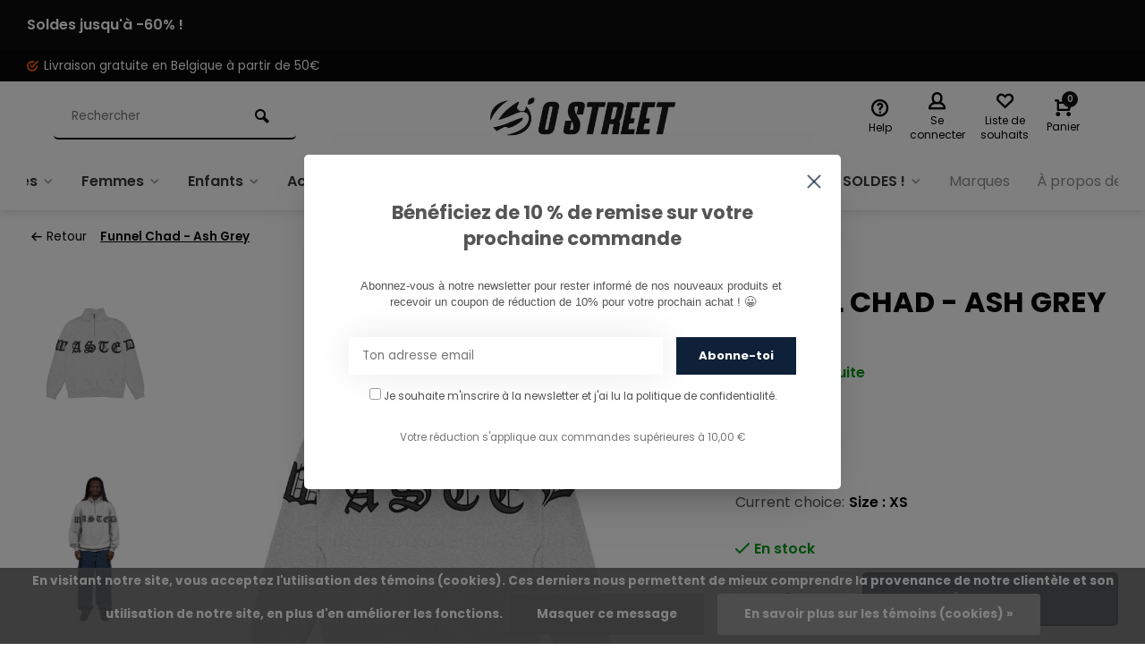

--- FILE ---
content_type: text/html;charset=utf-8
request_url: https://www.ostreet.be/wasted-paris-funnel-chad-ash-grey.html
body_size: 21953
content:
<!DOCTYPE html><html lang="fr"><head><meta charset="utf-8"/><!-- [START] 'blocks/head.rain' --><!--

  (c) 2008-2026 Lightspeed Netherlands B.V.
  http://www.lightspeedhq.com
  Generated: 21-01-2026 @ 16:10:14

--><link rel="canonical" href="https://www.ostreet.be/wasted-paris-funnel-chad-ash-grey.html"/><link rel="alternate" href="https://www.ostreet.be/index.rss" type="application/rss+xml" title="Nouveaux produits"/><link href="https://cdn.webshopapp.com/assets/cookielaw.css?2025-02-20" rel="stylesheet" type="text/css"/><meta name="robots" content="noodp,noydir"/><meta name="google-site-verification" content="mPeosq5tzGn8QKows0Q7uEOF5XzUDFxwo6OkdcXTQvA"/><meta name="google-site-verification" content="0IGhFdWO1WtuDAI_gTuDWSb_9ymn1fmW-RrxRMzVKkw"/><meta name="google-site-verification" content="s9t2GhyXsth1xmMa10ooFXKNZO6_iRx47YrG_SId4D4"/><meta property="og:url" content="https://www.ostreet.be/wasted-paris-funnel-chad-ash-grey.html?source=facebook"/><meta property="og:site_name" content="O&#039;Street"/><meta property="og:title" content="Wasted Paris Funnel Chad - Ash Grey"/><meta property="og:description" content="Découvrez le sweat sans capuche &quot;Wasted Paris Funnel Chad - Ash Grey&quot; et bien d&#039;autres articles &quot;Wasted Paris&quot; sur notre e-shop officiel ! "/><meta property="og:image" content="https://cdn.webshopapp.com/shops/266141/files/449313621/wasted-paris-funnel-chad-ash-grey.jpg"/><script src="https://www.powr.io/powr.js?external-type=lightspeed"></script><script>
/* Custom Head Code */
</script><script src="https://apps.elfsight.com/p/platform.js"></script><script src="https://www.googletagmanager.com/gtag/js?id=AW-CONVERSION_ID"></script><script>
window.dataLayer = window.dataLayer || [] ;     function gtag(){dataLayer.push(arguments);}     gtag('js', new Date());     gtag('config','AW-CONVERSION_ID');
</script><script>
(function(w,d,s,l,i){w[l]=w[l]||[];w[l].push({'gtm.start':
new Date().getTime(),event:'gtm.js'});var f=d.getElementsByTagName(s)[0],
j=d.createElement(s),dl=l!='dataLayer'?'&l='+l:'';j.async=true;j.src=
'https://www.googletagmanager.com/gtm.js?id='+i+dl;f.parentNode.insertBefore(j,f);
})(window,document,'script','dataLayer','GTM-PDR472M');

</script><script><meta name="google-site-verification" content="0IGhFdWO1WtuDAI_gTuDWSb_9ymn1fmW-RrxRMzVKkw" /></script><script>
/* DyApps Theme Addons config */
if( !window.dyapps ){ window.dyapps = {}; }
window.dyapps.addons = {
 "enabled": true,
 "created_at": "21-02-2024 10:59:27",
 "settings": {
    "matrix_separator": ",",
    "filterGroupSwatches": [],
    "swatchesForCustomFields": [],
    "plan": {
     "can_variant_group": true,
     "can_stockify": true,
     "can_vat_switcher": true,
     "can_age_popup": false,
     "can_custom_qty": false,
     "can_data01_colors": false
    },
    "advancedVariants": {
     "enabled": false,
     "price_in_dropdown": true,
     "stockify_in_dropdown": true,
     "disable_out_of_stock": true,
     "grid_swatches_container_selector": ".dy-collection-grid-swatch-holder",
     "grid_swatches_position": "left",
     "grid_swatches_max_colors": 4,
     "grid_swatches_enabled": true,
     "variant_status_icon": false,
     "display_type": "select",
     "product_swatches_size": "default",
     "live_pricing": true
    },
    "age_popup": {
     "enabled": false,
     "logo_url": "",
     "image_footer_url": "",
     "text": {
                 
        "fr": {
         "content": "<h3>Confirm your age<\/h3><p>You must be over the age of 18 to enter this website.<\/p>",
         "content_no": "<h3>Sorry!<\/h3><p>Unfortunately you cannot access this website.<\/p>",
         "button_yes": "I am 18 years or older",
         "button_no": "I am under 18",
        }        }
    },
    "stockify": {
     "enabled": false,
     "stock_trigger_type": "outofstock",
     "optin_policy": false,
     "api": "https://my.dyapps.io/api/public/e17318ef87/stockify/subscribe",
     "text": {
                 
        "fr": {
         "email_placeholder": "Your email address",
         "button_trigger": "Notify me when back in stock",
         "button_submit": "Keep me updated!",
         "title": "Leave your email address",
         "desc": "Unfortunately this item is out of stock right now. Leave your email address below and we'll send you an email when the item is available again.",
         "bottom_text": "We use your data to send this email. Read more in our <a href=\"\/service\/privacy-policy\/\" target=\"_blank\">privacy policy<\/a>."
        }        }
    },
    "categoryBanners": {
     "enabled": true,
     "mobile_breakpoint": "576px",
     "category_banner": [],
     "banners": {
             }
    }
 },
 "swatches": {
 "default": {"is_default": true, "type": "multi", "values": {"background-size": "10px 10px", "background-position": "0 0, 0 5px, 5px -5px, -5px 0px", "background-image": "linear-gradient(45deg, rgba(100,100,100,0.3) 25%, transparent 25%),  linear-gradient(-45deg, rgba(100,100,100,0.3) 25%, transparent 25%),  linear-gradient(45deg, transparent 75%, rgba(100,100,100,0.3) 75%),  linear-gradient(-45deg, transparent 75%, rgba(100,100,100,0.3) 75%)"}} ,   }
};
</script><script src="https://app.dmws.plus/shop-assets/266141/dmws-plus-loader.js?id=21a302c616b364b9cb7fef7c2a38bfd1"></script><!--[if lt IE 9]><script src="https://cdn.webshopapp.com/assets/html5shiv.js?2025-02-20"></script><![endif]--><!-- [END] 'blocks/head.rain' --><meta http-equiv="X-UA-Compatible" content="IE=edge" /><title>Wasted Paris Funnel Chad - Ash Grey - O&#039;Street</title><meta name="description" content="Découvrez le sweat sans capuche &quot;Wasted Paris Funnel Chad - Ash Grey&quot; et bien d&#039;autres articles &quot;Wasted Paris&quot; sur notre e-shop officiel ! "><meta name="keywords" content="Wasted, Paris, Funnel, Chad, -, Ash, Grey, Skate, Skateshop, Skateboard, Streetwear, Carhartt, Skate Namur, Skateshop Wallonie,  Skateshop Belgique, Carhartt namur,  Skatedeluxe, Stoemp, skateboard namur, Skateshop en ligne, Hoodie,  Pantalon, Vans"><meta name="MobileOptimized" content="320"><meta name="HandheldFriendly" content="true"><meta name="viewport" content="width=device-width, initial-scale=1, minimum-scale=1, maximum-scale=1"><meta name="author" content="https://www.webdinge.nl/"><link rel="preload" href="https://fonts.googleapis.com/css2?family=Poppins:wght@700&amp;family=Poppins:wght@400;600;700;800;900&display=swap" as="style"><link rel="preconnect" href="https://fonts.googleapis.com"><link rel="preconnect" href="https://fonts.gstatic.com" crossorigin><link rel="dns-prefetch" href="https://fonts.googleapis.com"><link rel="dns-prefetch" href="https://fonts.gstatic.com" crossorigin><link href='https://fonts.googleapis.com/css2?family=Poppins:wght@700&amp;family=Poppins:wght@400;600;700;800;900&display=swap' rel='stylesheet'><link rel="preconnect" href="//cdn.webshopapp.com/" crossorigin><link rel="dns-prefetch" href="//cdn.webshopapp.com/"><link rel="preload" as="style" href="https://cdn.webshopapp.com/shops/266141/themes/157064/assets/deviant-functions.css?2026010917424120201123231901"><link rel="preload" as="style" href="https://cdn.webshopapp.com/shops/266141/themes/157064/assets/theme-deviant.css?2026010917424120201123231901"><link rel="preload" as="script" href="https://cdn.webshopapp.com/shops/266141/themes/157064/assets/deviant-functions.js?2026010917424120201123231901"><link rel="preload" as="script" href="https://cdn.webshopapp.com/shops/266141/themes/157064/assets/theme-deviant.js?2026010917424120201123231901"><link rel="shortcut icon" href="https://cdn.webshopapp.com/shops/266141/themes/157064/v/1523060/assets/favicon.ico?20221011143749" type="image/x-icon" /><link rel="stylesheet" href="https://cdn.webshopapp.com/shops/266141/themes/157064/assets/deviant-functions.css?2026010917424120201123231901" /><link rel="stylesheet" href="https://cdn.webshopapp.com/shops/266141/themes/157064/assets/theme-deviant.css?2026010917424120201123231901" /><script src="https://cdn.webshopapp.com/shops/266141/themes/157064/assets/jquery-3-5-1-min.js?2026010917424120201123231901"></script><script>
 window.lazySizesConfig = window.lazySizesConfig || {};
 window.lazySizesConfig.lazyClass = 'lazy';
 document.addEventListener('lazybeforeunveil', function(e){
    var bg = e.target.getAttribute('data-bg');
    if(bg){
        e.target.style.backgroundImage = 'url(' + bg + ')';
    }
});
</script><script type="application/ld+json">
{
  "@context": "https://schema.org/",
  "@type": "Organization",
  "url": "https://www.ostreet.be/",
  "name": "O&#039;Street",
  "legalName": "O&#039;Street",
  "description": "Découvrez le sweat sans capuche &quot;Wasted Paris Funnel Chad - Ash Grey&quot; et bien d&#039;autres articles &quot;Wasted Paris&quot; sur notre e-shop officiel ! ",
  "logo": "https://cdn.webshopapp.com/shops/266141/themes/157064/v/1528513/assets/logo.png?20221014110055",
  "image": "https://cdn.webshopapp.com/shops/266141/themes/157064/assets/banner1.png?2026010917424120201123231901",
  "contactPoint": {
    "@type": "ContactPoint",
    "contactType": "Customer service",
    "telephone": "081/260.730"
  },
  "address": {
    "@type": "PostalAddress",
    "streetAddress": "Rue Emile Cuvelier 16, 33, 35",
    "addressLocality": "Namur",
    "addressRegion": "",
    "postalCode": "5000",
    "addressCountry": "Belgique"
  }
}
</script><style>.kiyoh-shop-snippets {	display: none !important;}</style></head><body><!-- Google Tag Manager (noscript) --><noscript><iframe src="https://www.googletagmanager.com/ns.html?id="
height="0" width="0" style="display:none;visibility:hidden"></iframe></noscript><!-- End Google Tag Manager (noscript) --><div class="main-container two-lines btn_round"><aside class="notbar attop" style="background:#0c0c0c;color:#ffffff;"><div class="container flex flex-between flex-align-center"><p class="flex1"><a href="https://www.ostreet.be/soldes/" title="">    Soldes jusqu&#039;à -60% !
        </a></p></div></aside><div id="top"><div class="top container"><div class="carousel"><div class="swiper-container normal" id="carousel1411282121" data-sw-items="[3,3,1,1]" data-sw-auto="true"><div class="swiper-wrapper"><div class="usp swiper-slide"><a href="https://www.ostreet.be/collection/?sort=featured" title="Livraison gratuite en Belgique à partir de 50€"><i class="icon-check-circle icon_w_text"></i><span class="usp-text">
                 Livraison gratuite en Belgique à partir de 50€
                 <span class="usp-subtext"></span></span></a></div></div></div></div><div class="rev_set_wrap"></div></div></div><header id="header" ><div class="inner-head logo_lc"><div class="header flex flex-align-center flex-between container"><div class="search search-desk flex1 visible-desktop"><form action="https://www.ostreet.be/search/" method="get"><div class="clearable-input flex"><input type="text" name="q" class="search-query" autocomplete="off" placeholder="Rechercher" value="" /><span class="clear-search btn-round small hidden-desktop" data-clear-input><i class="icon-remove"></i></span><button type="submit" class="btn"><i class="icon-search"></i></button></div></form><div class="autocomplete dropdown-menu" role="menu"><div class="products container grid grid-6"></div><div class="notfound">Aucun produit n’a été trouvé</div><div class="more"><a class="banner-btn trans livesearch" href="#">Afficher tous les résultats <span>(0)</span></a></div></div></div><div class="logo flex2 rect "><a href="https://www.ostreet.be/" title="O&#039;Street" ><img src="https://cdn.webshopapp.com/shops/266141/files/414760271/logo-white.png" alt="O&#039;Street" width="240" height="60"  class="visible-mobile visible-tablet" /><img src="https://cdn.webshopapp.com/shops/266141/themes/157064/v/1528513/assets/logo.png?20221014110055" alt="O&#039;Street" width="240" height="60" class="visible-desktop"/></a></div><div class="tools-wrap flex flex-align-center flex1"><div class="tool service"><div class="select-dropdown"><a class="flex flex-column flex-align-center" href="https://www.ostreet.be/service/"><i class="icon-help"></i><span class="small-lable visible-desktop">Help</span></a></div></div><div class="tool myacc"><div class="select-dropdown"><a class="flex flex-column flex-align-center" data-fancybox="" data-src="#popup-login" data-options='{"touch" : false, "modal" : false}' href="javascript:;"><i class="icon-users"></i><span class="small-lable  visible-desktop">Se connecter</span></a></div></div><div class="tool wishlist"><a class="flex flex-column flex-align-center" data-fancybox="" data-src="#popup-login" data-options='{"touch" : false, "modal" : false}' href="javascript:;"><i class="icon-heart"></i><span class="small-lable  visible-desktop">Liste de souhaits</span></a></div><div class="tool mini-cart"><div class="select-dropdown"><a href="https://www.ostreet.be/cart/" class="flex flex-column flex-align-center"><span class="i-wrap"><span class="ccnt">0</span><i class="icon-cart-modern"></i></span><span class="small-lable visible-desktop">Panier</span></a><div class="dropdown-menu keep-open" role="menu"><div class="pleasewait"><svg width="100px"  height="100px"  xmlns="http://www.w3.org/2000/svg" viewBox="0 0 100 100" preserveAspectRatio="xMidYMid" class="lds-eclipse" style="background: rgba(0, 0, 0, 0) none repeat scroll 0% 0%;"><path ng-attr-d="" ng-attr-fill="" stroke="none" d="M10 50A40 40 0 0 0 90 50A40 42 0 0 1 10 50" fill="#ff5000"><animateTransform attributeName="transform" type="rotate" calcMode="linear" values="0 50 51;360 50 51" keyTimes="0;1" dur="1s" begin="0s" repeatCount="indefinite"></animateTransform></path></svg></div><div class="title">Panier<span class="close-cart btn-round small visible-mobile visible-tablet"><i class="icon-remove"></i></span></div><div class="widget_content flex flex-column"><div class="item no-products ">Il n&#039;y a aucun article dans votre panier</div></div><div class="cart-info show"><div class="total"><div class="shipc flex flex-align-center flex-between"><span>Montant à ajouter pour la livraison gratuite:</span><span class="color-green">€50,00</span></div><div class="shipc flex flex-align-center flex-between"><span>Total:</span><span class="amount">€0,00</span></div><a href="https://www.ostreet.be/checkout/" class="btn btn1" title="Paiement">Paiement</a><a href="https://www.ostreet.be/cart/" title="Modifier le panier" class="view-cart btn btn3">Modifier le panier</a></div></div></div></div></div></div></div><nav id="menu" class="nav list-inline menu_style1 visible-desktop"><div class="container"><ul class="menu list-inline"><li class="item sub"><a href="https://www.ostreet.be/hommes/" title="Hommes">Hommes<i class="hidden-tab-ls icon-small-down"></i></a><div class="dropdown-menu"><ul><li><a class="flex flex-between flex-align-center" href="https://www.ostreet.be/hommes/chaussures/" title="Chaussures">Chaussures<i class="hidden-tab-ls icon-small-right"></i></a><ul class="dropdown-menu ss"><li class="sub-item-title">Chaussures</li><li><a class="flex flex-between flex-align-center" href="https://www.ostreet.be/hommes/chaussures/chaussures-de-skate/" title="Chaussures de Skate">Chaussures de Skate</a></li><li><a class="flex flex-between flex-align-center" href="https://www.ostreet.be/hommes/chaussures/sneakers/" title="Sneakers">Sneakers</a></li><li><a class="flex flex-between flex-align-center" href="https://www.ostreet.be/hommes/chaussures/chaussures-dhiver/" title="Chaussures d&#039;hiver">Chaussures d&#039;hiver</a></li><li><a class="flex flex-between flex-align-center" href="https://www.ostreet.be/hommes/chaussures/chaussures-trekk-trail-hiking/" title="Chaussures Trekk, Trail, Hiking">Chaussures Trekk, Trail, Hiking</a></li><li><a class="flex flex-between flex-align-center" href="https://www.ostreet.be/hommes/chaussures/chaussons-pantoufles-sandales/" title="Chaussons/Pantoufles/Sandales">Chaussons/Pantoufles/Sandales</a></li><li class="cat-l"><a href="https://www.ostreet.be/hommes/chaussures/" title="Chaussures" class="btn btn3">Tout afficher</a></li></ul></li><li><a class="flex flex-between flex-align-center" href="https://www.ostreet.be/hommes/pantalons/" title="Pantalons">Pantalons<i class="hidden-tab-ls icon-small-right"></i></a><ul class="dropdown-menu ss"><li class="sub-item-title">Pantalons</li><li><a class="flex flex-between flex-align-center" href="https://www.ostreet.be/hommes/pantalons/jeans/" title="Jeans">Jeans</a></li><li><a class="flex flex-between flex-align-center" href="https://www.ostreet.be/hommes/pantalons/chinos/" title="Chinos">Chinos</a></li><li><a class="flex flex-between flex-align-center" href="https://www.ostreet.be/hommes/pantalons/joggers/" title="Joggers">Joggers</a></li><li><a class="flex flex-between flex-align-center" href="https://www.ostreet.be/hommes/pantalons/cargos/" title="Cargos">Cargos</a></li><li><a class="flex flex-between flex-align-center" href="https://www.ostreet.be/hommes/pantalons/shorts/" title="Shorts">Shorts</a></li><li><a class="flex flex-between flex-align-center" href="https://www.ostreet.be/hommes/pantalons/salopettes/" title="Salopettes">Salopettes</a></li><li><a class="flex flex-between flex-align-center" href="https://www.ostreet.be/hommes/pantalons/pantalons-en-velours/" title="Pantalons en Velours">Pantalons en Velours</a></li><li><a class="flex flex-between flex-align-center" href="https://www.ostreet.be/hommes/pantalons/baggy/" title="Baggy">Baggy</a></li><li><a class="flex flex-between flex-align-center" href="https://www.ostreet.be/hommes/pantalons/pantalons-techniques/" title="Pantalons Techniques">Pantalons Techniques</a></li><li><a class="flex flex-between flex-align-center" href="https://www.ostreet.be/hommes/pantalons/joggings/" title="Joggings">Joggings</a></li><li class="cat-l"><a href="https://www.ostreet.be/hommes/pantalons/" title="Pantalons" class="btn btn3">Tout afficher</a></li></ul></li><li><a class="flex flex-between flex-align-center" href="https://www.ostreet.be/hommes/vestes/" title="Vestes">Vestes<i class="hidden-tab-ls icon-small-right"></i></a><ul class="dropdown-menu ss"><li class="sub-item-title">Vestes</li><li><a class="flex flex-between flex-align-center" href="https://www.ostreet.be/hommes/vestes/vestes-dhiver/" title="Vestes d&#039;Hiver">Vestes d&#039;Hiver</a></li><li><a class="flex flex-between flex-align-center" href="https://www.ostreet.be/hommes/vestes/vestes-legeres/" title="Vestes Légères">Vestes Légères</a></li><li><a class="flex flex-between flex-align-center" href="https://www.ostreet.be/hommes/vestes/vestes-sans-manche/" title="Vestes Sans Manche">Vestes Sans Manche</a></li><li><a class="flex flex-between flex-align-center" href="https://www.ostreet.be/hommes/vestes/vestes-polaires-isolantes/" title="Vestes Polaires &amp; Isolantes">Vestes Polaires &amp; Isolantes</a></li><li class="cat-l"><a href="https://www.ostreet.be/hommes/vestes/" title="Vestes" class="btn btn3">Tout afficher</a></li></ul></li><li><a class="flex flex-between flex-align-center" href="https://www.ostreet.be/hommes/sweats/" title="Sweats">Sweats<i class="hidden-tab-ls icon-small-right"></i></a><ul class="dropdown-menu ss"><li class="sub-item-title">Sweats</li><li><a class="flex flex-between flex-align-center" href="https://www.ostreet.be/hommes/sweats/sweats-a-capuches/" title="Sweats à Capuches">Sweats à Capuches</a></li><li><a class="flex flex-between flex-align-center" href="https://www.ostreet.be/hommes/sweats/sweats-zippes/" title="Sweats Zippés">Sweats Zippés</a></li><li><a class="flex flex-between flex-align-center" href="https://www.ostreet.be/hommes/sweats/sweats-sans-capuches/" title="Sweats Sans Capuches">Sweats Sans Capuches</a></li><li><a class="flex flex-between flex-align-center" href="https://www.ostreet.be/hommes/sweats/pulls-cardigans/" title="Pulls &amp; Cardigans">Pulls &amp; Cardigans</a></li><li><a class="flex flex-between flex-align-center" href="https://www.ostreet.be/hommes/sweats/polars/" title="Polars">Polars</a></li><li class="cat-l"><a href="https://www.ostreet.be/hommes/sweats/" title="Sweats" class="btn btn3">Tout afficher</a></li></ul></li><li><a class="flex flex-between flex-align-center" href="https://www.ostreet.be/hommes/chemises/" title="Chemises">Chemises<i class="hidden-tab-ls icon-small-right"></i></a><ul class="dropdown-menu ss"><li class="sub-item-title">Chemises</li><li><a class="flex flex-between flex-align-center" href="https://www.ostreet.be/hommes/chemises/chemises/" title="Chemises">Chemises</a></li><li><a class="flex flex-between flex-align-center" href="https://www.ostreet.be/hommes/chemises/chemises-courtes-manches/" title="Chemises Courtes Manches">Chemises Courtes Manches</a></li><li><a class="flex flex-between flex-align-center" href="https://www.ostreet.be/hommes/chemises/chemises-vestes/" title="Chemises Vestes">Chemises Vestes</a></li><li class="cat-l"><a href="https://www.ostreet.be/hommes/chemises/" title="Chemises" class="btn btn3">Tout afficher</a></li></ul></li><li><a class="flex flex-between flex-align-center" href="https://www.ostreet.be/hommes/t-shirts-et-polos/" title="T-shirts et Polos">T-shirts et Polos<i class="hidden-tab-ls icon-small-right"></i></a><ul class="dropdown-menu ss"><li class="sub-item-title">T-shirts et Polos</li><li><a class="flex flex-between flex-align-center" href="https://www.ostreet.be/hommes/t-shirts-et-polos/t-shirts/" title="T-shirts">T-shirts</a></li><li><a class="flex flex-between flex-align-center" href="https://www.ostreet.be/hommes/t-shirts-et-polos/t-shirt-manches-longues/" title="T-Shirt manches longues">T-Shirt manches longues</a></li><li><a class="flex flex-between flex-align-center" href="https://www.ostreet.be/hommes/t-shirts-et-polos/polos/" title="Polos">Polos</a></li><li><a class="flex flex-between flex-align-center" href="https://www.ostreet.be/hommes/t-shirts-et-polos/polos-longues-manches/" title="Polos Longues Manches">Polos Longues Manches</a></li><li class="cat-l"><a href="https://www.ostreet.be/hommes/t-shirts-et-polos/" title="T-shirts et Polos" class="btn btn3">Tout afficher</a></li></ul></li><li><a class="flex flex-between flex-align-center" href="https://www.ostreet.be/hommes/vetements-ski-snow/" title="Vêtements Ski &amp; Snow">Vêtements Ski &amp; Snow<i class="hidden-tab-ls icon-small-right"></i></a><ul class="dropdown-menu ss"><li class="sub-item-title">Vêtements Ski &amp; Snow</li><li><a class="flex flex-between flex-align-center" href="https://www.ostreet.be/hommes/vetements-ski-snow/vestes/" title="Vestes">Vestes</a></li><li><a class="flex flex-between flex-align-center" href="https://www.ostreet.be/hommes/vetements-ski-snow/pantalons/" title="Pantalons">Pantalons</a></li><li><a class="flex flex-between flex-align-center" href="https://www.ostreet.be/hommes/vetements-ski-snow/polaires-deuxieme-couche/" title="Polaires &amp; Deuxième Couche">Polaires &amp; Deuxième Couche</a></li><li><a class="flex flex-between flex-align-center" href="https://www.ostreet.be/hommes/vetements-ski-snow/sous-vetements-techniques/" title="Sous - Vêtements Techniques">Sous - Vêtements Techniques</a></li><li class="cat-l"><a href="https://www.ostreet.be/hommes/vetements-ski-snow/" title="Vêtements Ski &amp; Snow" class="btn btn3">Tout afficher</a></li></ul></li><li class="cat-l"><a href="https://www.ostreet.be/hommes/" title="Hommes" class="btn btn3">Tout afficher</a></li></ul></div></li><li class="item sub"><a href="https://www.ostreet.be/femmes/" title="Femmes">Femmes<i class="hidden-tab-ls icon-small-down"></i></a><div class="dropdown-menu"><ul><li><a class="flex flex-between flex-align-center" href="https://www.ostreet.be/femmes/chaussures/" title="Chaussures">Chaussures<i class="hidden-tab-ls icon-small-right"></i></a><ul class="dropdown-menu ss"><li class="sub-item-title">Chaussures</li><li><a class="flex flex-between flex-align-center" href="https://www.ostreet.be/femmes/chaussures/sneakers/" title="Sneakers">Sneakers</a></li><li><a class="flex flex-between flex-align-center" href="https://www.ostreet.be/femmes/chaussures/chaussures-dhiver/" title="Chaussures d&#039;Hiver">Chaussures d&#039;Hiver</a></li><li><a class="flex flex-between flex-align-center" href="https://www.ostreet.be/femmes/chaussures/chaussures-de-skate/" title="Chaussures de Skate">Chaussures de Skate</a></li><li><a class="flex flex-between flex-align-center" href="https://www.ostreet.be/femmes/chaussures/chaussures-trekk-trail-hiking/" title="Chaussures Trekk, Trail, Hiking">Chaussures Trekk, Trail, Hiking</a></li><li><a class="flex flex-between flex-align-center" href="https://www.ostreet.be/femmes/chaussures/chaussons-pantoufles-sandales/" title="Chaussons/Pantoufles/Sandales">Chaussons/Pantoufles/Sandales</a></li><li class="cat-l"><a href="https://www.ostreet.be/femmes/chaussures/" title="Chaussures" class="btn btn3">Tout afficher</a></li></ul></li><li><a class="flex flex-between flex-align-center" href="https://www.ostreet.be/femmes/pantalons/" title="Pantalons">Pantalons<i class="hidden-tab-ls icon-small-right"></i></a><ul class="dropdown-menu ss"><li class="sub-item-title">Pantalons</li><li><a class="flex flex-between flex-align-center" href="https://www.ostreet.be/femmes/pantalons/jeans/" title="Jeans">Jeans</a></li><li><a class="flex flex-between flex-align-center" href="https://www.ostreet.be/femmes/pantalons/chinos/" title="Chinos">Chinos</a></li><li><a class="flex flex-between flex-align-center" href="https://www.ostreet.be/femmes/pantalons/joggers/" title="Joggers">Joggers</a></li><li><a class="flex flex-between flex-align-center" href="https://www.ostreet.be/femmes/pantalons/cargos/" title="Cargos">Cargos</a></li><li><a class="flex flex-between flex-align-center" href="https://www.ostreet.be/femmes/pantalons/shorts/" title="Shorts">Shorts</a></li><li><a class="flex flex-between flex-align-center" href="https://www.ostreet.be/femmes/pantalons/salopettes/" title="Salopettes">Salopettes</a></li><li><a class="flex flex-between flex-align-center" href="https://www.ostreet.be/femmes/pantalons/pantalons-en-velours/" title="Pantalons en Velours">Pantalons en Velours</a></li><li><a class="flex flex-between flex-align-center" href="https://www.ostreet.be/femmes/pantalons/baggy/" title="Baggy">Baggy</a></li><li><a class="flex flex-between flex-align-center" href="https://www.ostreet.be/femmes/pantalons/pantalons-techniques/" title="Pantalons Techniques">Pantalons Techniques</a></li><li class="cat-l"><a href="https://www.ostreet.be/femmes/pantalons/" title="Pantalons" class="btn btn3">Tout afficher</a></li></ul></li><li><a class="flex flex-between flex-align-center" href="https://www.ostreet.be/femmes/vestes/" title="Vestes">Vestes<i class="hidden-tab-ls icon-small-right"></i></a><ul class="dropdown-menu ss"><li class="sub-item-title">Vestes</li><li><a class="flex flex-between flex-align-center" href="https://www.ostreet.be/femmes/vestes/vestes-dhiver/" title="Vestes d&#039;Hiver">Vestes d&#039;Hiver</a></li><li><a class="flex flex-between flex-align-center" href="https://www.ostreet.be/femmes/vestes/vestes-legeres/" title="Vestes Légères">Vestes Légères</a></li><li><a class="flex flex-between flex-align-center" href="https://www.ostreet.be/femmes/vestes/vestes-polaires-isolantes/" title="Vestes Polaires &amp; Isolantes">Vestes Polaires &amp; Isolantes</a></li><li class="cat-l"><a href="https://www.ostreet.be/femmes/vestes/" title="Vestes" class="btn btn3">Tout afficher</a></li></ul></li><li><a class="flex flex-between flex-align-center" href="https://www.ostreet.be/femmes/sweats/" title="Sweats">Sweats<i class="hidden-tab-ls icon-small-right"></i></a><ul class="dropdown-menu ss"><li class="sub-item-title">Sweats</li><li><a class="flex flex-between flex-align-center" href="https://www.ostreet.be/femmes/sweats/sweats-a-capuches/" title="Sweats à Capuches">Sweats à Capuches</a></li><li><a class="flex flex-between flex-align-center" href="https://www.ostreet.be/femmes/sweats/sweats-sans-capuche/" title="Sweats Sans Capuche">Sweats Sans Capuche</a></li><li><a class="flex flex-between flex-align-center" href="https://www.ostreet.be/femmes/sweats/sweats-zippes/" title="Sweats Zippés">Sweats Zippés</a></li><li><a class="flex flex-between flex-align-center" href="https://www.ostreet.be/femmes/sweats/pulls-cardigans/" title="Pulls &amp; Cardigans">Pulls &amp; Cardigans</a></li><li><a class="flex flex-between flex-align-center" href="https://www.ostreet.be/femmes/sweats/polars/" title="Polars">Polars</a></li><li class="cat-l"><a href="https://www.ostreet.be/femmes/sweats/" title="Sweats" class="btn btn3">Tout afficher</a></li></ul></li><li><a class="flex flex-between flex-align-center" href="https://www.ostreet.be/femmes/chemises/" title="Chemises">Chemises<i class="hidden-tab-ls icon-small-right"></i></a><ul class="dropdown-menu ss"><li class="sub-item-title">Chemises</li><li><a class="flex flex-between flex-align-center" href="https://www.ostreet.be/femmes/chemises/chemises/" title="Chemises ">Chemises </a></li><li><a class="flex flex-between flex-align-center" href="https://www.ostreet.be/femmes/chemises/chemises-courtes-manches/" title="Chemises Courtes Manches">Chemises Courtes Manches</a></li><li><a class="flex flex-between flex-align-center" href="https://www.ostreet.be/femmes/chemises/chemises-vestes/" title="Chemises Vestes">Chemises Vestes</a></li><li class="cat-l"><a href="https://www.ostreet.be/femmes/chemises/" title="Chemises" class="btn btn3">Tout afficher</a></li></ul></li><li><a class="flex flex-between flex-align-center" href="https://www.ostreet.be/femmes/t-shirts-et-polos/" title="T-shirts et Polos">T-shirts et Polos<i class="hidden-tab-ls icon-small-right"></i></a><ul class="dropdown-menu ss"><li class="sub-item-title">T-shirts et Polos</li><li><a class="flex flex-between flex-align-center" href="https://www.ostreet.be/femmes/t-shirts-et-polos/t-shirts/" title="T-shirts">T-shirts</a></li><li><a class="flex flex-between flex-align-center" href="https://www.ostreet.be/femmes/t-shirts-et-polos/t-shirts-longues-manches/" title="T-shirts Longues Manches">T-shirts Longues Manches</a></li><li><a class="flex flex-between flex-align-center" href="https://www.ostreet.be/femmes/t-shirts-et-polos/polos/" title="Polos">Polos</a></li><li class="cat-l"><a href="https://www.ostreet.be/femmes/t-shirts-et-polos/" title="T-shirts et Polos" class="btn btn3">Tout afficher</a></li></ul></li><li><a class="flex flex-between flex-align-center" href="https://www.ostreet.be/femmes/vetements-de-ski-snow/" title="Vêtements de Ski &amp; Snow">Vêtements de Ski &amp; Snow<i class="hidden-tab-ls icon-small-right"></i></a><ul class="dropdown-menu ss"><li class="sub-item-title">Vêtements de Ski &amp; Snow</li><li><a class="flex flex-between flex-align-center" href="https://www.ostreet.be/femmes/vetements-de-ski-snow/vestes/" title="Vestes">Vestes</a></li><li><a class="flex flex-between flex-align-center" href="https://www.ostreet.be/femmes/vetements-de-ski-snow/pantalons/" title="Pantalons">Pantalons</a></li><li><a class="flex flex-between flex-align-center" href="https://www.ostreet.be/femmes/vetements-de-ski-snow/polaires-deuxieme-couche/" title="Polaires &amp; Deuxième Couche">Polaires &amp; Deuxième Couche</a></li><li class="cat-l"><a href="https://www.ostreet.be/femmes/vetements-de-ski-snow/" title="Vêtements de Ski &amp; Snow" class="btn btn3">Tout afficher</a></li></ul></li><li class="cat-l"><a href="https://www.ostreet.be/femmes/" title="Femmes" class="btn btn3">Tout afficher</a></li></ul></div></li><li class="item sub"><a href="https://www.ostreet.be/enfants/" title="Enfants">Enfants<i class="hidden-tab-ls icon-small-down"></i></a><div class="dropdown-menu"><ul><li><a class="flex flex-between flex-align-center" href="https://www.ostreet.be/enfants/chaussures/" title="Chaussures">Chaussures</a></li><li><a class="flex flex-between flex-align-center" href="https://www.ostreet.be/enfants/pantalons-shorts/" title="Pantalons &amp; Shorts">Pantalons &amp; Shorts</a></li><li><a class="flex flex-between flex-align-center" href="https://www.ostreet.be/enfants/vestes/" title="Vestes">Vestes<i class="hidden-tab-ls icon-small-right"></i></a><ul class="dropdown-menu ss"><li class="sub-item-title">Vestes</li><li><a class="flex flex-between flex-align-center" href="https://www.ostreet.be/enfants/vestes/vestes-dhiver/" title="Vestes d&#039;Hiver">Vestes d&#039;Hiver</a></li><li><a class="flex flex-between flex-align-center" href="https://www.ostreet.be/enfants/vestes/vestes-legeres/" title="Vestes Légères">Vestes Légères</a></li><li class="cat-l"><a href="https://www.ostreet.be/enfants/vestes/" title="Vestes" class="btn btn3">Tout afficher</a></li></ul></li><li><a class="flex flex-between flex-align-center" href="https://www.ostreet.be/enfants/pullovers-sweatshirts/" title="Pullovers &amp; Sweatshirts">Pullovers &amp; Sweatshirts</a></li><li><a class="flex flex-between flex-align-center" href="https://www.ostreet.be/enfants/t-shirts/" title="T-shirts">T-shirts</a></li><li><a class="flex flex-between flex-align-center" href="https://www.ostreet.be/enfants/vetements-de-ski-snow/" title="Vêtements de Ski &amp; Snow">Vêtements de Ski &amp; Snow</a></li><li><a class="flex flex-between flex-align-center" href="https://www.ostreet.be/enfants/accessoires/" title="Accessoires">Accessoires<i class="hidden-tab-ls icon-small-right"></i></a><ul class="dropdown-menu ss"><li class="sub-item-title">Accessoires</li><li><a class="flex flex-between flex-align-center" href="https://www.ostreet.be/enfants/accessoires/gants-mouffles/" title="Gants &amp; Mouffles">Gants &amp; Mouffles</a></li><li><a class="flex flex-between flex-align-center" href="https://www.ostreet.be/enfants/accessoires/chaussettes/" title="Chaussettes">Chaussettes</a></li><li><a class="flex flex-between flex-align-center" href="https://www.ostreet.be/enfants/accessoires/casquettes-bonnets/" title="Casquettes &amp; Bonnets">Casquettes &amp; Bonnets</a></li><li class="cat-l"><a href="https://www.ostreet.be/enfants/accessoires/" title="Accessoires" class="btn btn3">Tout afficher</a></li></ul></li><li class="cat-l"><a href="https://www.ostreet.be/enfants/" title="Enfants" class="btn btn3">Tout afficher</a></li></ul></div></li><li class="item sub"><a href="https://www.ostreet.be/accessoires/" title="Accessoires">Accessoires<i class="hidden-tab-ls icon-small-down"></i></a><div class="dropdown-menu"><ul><li><a class="flex flex-between flex-align-center" href="https://www.ostreet.be/accessoires/sacs/" title="Sacs">Sacs<i class="hidden-tab-ls icon-small-right"></i></a><ul class="dropdown-menu ss"><li class="sub-item-title">Sacs</li><li><a class="flex flex-between flex-align-center" href="https://www.ostreet.be/accessoires/sacs/sacs-a-dos/" title="Sacs à Dos">Sacs à Dos</a></li><li><a class="flex flex-between flex-align-center" href="https://www.ostreet.be/accessoires/sacs/sacs-de-randonnee/" title="Sacs de Randonnée">Sacs de Randonnée</a></li><li><a class="flex flex-between flex-align-center" href="https://www.ostreet.be/accessoires/sacs/sacs-de-voyage/" title="Sacs de Voyage">Sacs de Voyage</a></li><li><a class="flex flex-between flex-align-center" href="https://www.ostreet.be/accessoires/sacs/sacoches/" title="Sacoches">Sacoches</a></li><li class="cat-l"><a href="https://www.ostreet.be/accessoires/sacs/" title="Sacs" class="btn btn3">Tout afficher</a></li></ul></li><li><a class="flex flex-between flex-align-center" href="https://www.ostreet.be/accessoires/headwear/" title="Headwear">Headwear<i class="hidden-tab-ls icon-small-right"></i></a><ul class="dropdown-menu ss"><li class="sub-item-title">Headwear</li><li><a class="flex flex-between flex-align-center" href="https://www.ostreet.be/accessoires/headwear/casquettes/" title="Casquettes">Casquettes</a></li><li><a class="flex flex-between flex-align-center" href="https://www.ostreet.be/accessoires/headwear/bonnets/" title="Bonnets">Bonnets</a></li><li><a class="flex flex-between flex-align-center" href="https://www.ostreet.be/accessoires/headwear/bobs/" title="Bobs">Bobs</a></li><li><a class="flex flex-between flex-align-center" href="https://www.ostreet.be/accessoires/headwear/cagoules/" title="Cagoules">Cagoules</a></li><li class="cat-l"><a href="https://www.ostreet.be/accessoires/headwear/" title="Headwear" class="btn btn3">Tout afficher</a></li></ul></li><li><a class="flex flex-between flex-align-center" href="https://www.ostreet.be/accessoires/accessoires/" title="Accessoires">Accessoires<i class="hidden-tab-ls icon-small-right"></i></a><ul class="dropdown-menu ss"><li class="sub-item-title">Accessoires</li><li><a class="flex flex-between flex-align-center" href="https://www.ostreet.be/accessoires/accessoires/lunettes-montres/" title="Lunettes &amp; Montres">Lunettes &amp; Montres</a></li><li><a class="flex flex-between flex-align-center" href="https://www.ostreet.be/accessoires/accessoires/gants-echarpes/" title="Gants &amp; Echarpes">Gants &amp; Echarpes</a></li><li><a class="flex flex-between flex-align-center" href="https://www.ostreet.be/accessoires/accessoires/ceintures/" title="Ceintures">Ceintures</a></li><li><a class="flex flex-between flex-align-center" href="https://www.ostreet.be/accessoires/accessoires/chaussettes/" title="Chaussettes">Chaussettes</a></li><li><a class="flex flex-between flex-align-center" href="https://www.ostreet.be/accessoires/accessoires/portefeuilles/" title="Portefeuilles">Portefeuilles</a></li><li><a class="flex flex-between flex-align-center" href="https://www.ostreet.be/accessoires/accessoires/gourdes/" title="Gourdes">Gourdes</a></li><li><a class="flex flex-between flex-align-center" href="https://www.ostreet.be/accessoires/accessoires/gadgets/" title="Gadgets">Gadgets</a></li><li><a class="flex flex-between flex-align-center" href="https://www.ostreet.be/accessoires/accessoires/sous-vetements/" title="Sous-vêtements">Sous-vêtements</a></li><li><a class="flex flex-between flex-align-center" href="https://www.ostreet.be/accessoires/accessoires/bijoux/" title="Bijoux">Bijoux</a></li><li class="cat-l"><a href="https://www.ostreet.be/accessoires/accessoires/" title="Accessoires" class="btn btn3">Tout afficher</a></li></ul></li><li><a class="flex flex-between flex-align-center" href="https://www.ostreet.be/accessoires/accessoires-ski-snow/" title="Accessoires Ski &amp; Snow">Accessoires Ski &amp; Snow<i class="hidden-tab-ls icon-small-right"></i></a><ul class="dropdown-menu ss"><li class="sub-item-title">Accessoires Ski &amp; Snow</li><li><a class="flex flex-between flex-align-center" href="https://www.ostreet.be/accessoires/accessoires-ski-snow/masques-lunettes-de-ski/" title="Masques &amp; Lunettes de Ski">Masques &amp; Lunettes de Ski</a></li><li><a class="flex flex-between flex-align-center" href="https://www.ostreet.be/accessoires/accessoires-ski-snow/gants-moufles/" title="Gants &amp; Moufles">Gants &amp; Moufles</a></li><li><a class="flex flex-between flex-align-center" href="https://www.ostreet.be/accessoires/accessoires-ski-snow/caches-cou/" title="Caches-Cou">Caches-Cou</a></li><li><a class="flex flex-between flex-align-center" href="https://www.ostreet.be/accessoires/accessoires-ski-snow/chaussettes-ski-snow/" title="Chaussettes Ski &amp; Snow">Chaussettes Ski &amp; Snow</a></li><li><a class="flex flex-between flex-align-center" href="https://www.ostreet.be/accessoires/accessoires-ski-snow/sacs-ski-snow/" title="Sacs Ski &amp; Snow">Sacs Ski &amp; Snow</a></li><li class="cat-l"><a href="https://www.ostreet.be/accessoires/accessoires-ski-snow/" title="Accessoires Ski &amp; Snow" class="btn btn3">Tout afficher</a></li></ul></li><li class="cat-l"><a href="https://www.ostreet.be/accessoires/" title="Accessoires" class="btn btn3">Tout afficher</a></li></ul></div></li><li class="item sub"><a href="https://www.ostreet.be/skate/" title="Skate">Skate<i class="hidden-tab-ls icon-small-down"></i></a><div class="dropdown-menu"><ul><li><a class="flex flex-between flex-align-center" href="https://www.ostreet.be/skate/skateboards/" title="Skateboards">Skateboards<i class="hidden-tab-ls icon-small-right"></i></a><ul class="dropdown-menu ss"><li class="sub-item-title">Skateboards</li><li><a class="flex flex-between flex-align-center" href="https://www.ostreet.be/skate/skateboards/planches-de-skate/" title="Planches de Skate">Planches de Skate</a></li><li><a class="flex flex-between flex-align-center" href="https://www.ostreet.be/skate/skateboards/skates-complets/" title="Skates Complets">Skates Complets</a></li><li><a class="flex flex-between flex-align-center" href="https://www.ostreet.be/skate/skateboards/roues/" title="Roues">Roues</a></li><li><a class="flex flex-between flex-align-center" href="https://www.ostreet.be/skate/skateboards/axes-trucks/" title="Axes / Trucks">Axes / Trucks</a></li><li><a class="flex flex-between flex-align-center" href="https://www.ostreet.be/skate/skateboards/roulements/" title="Roulements">Roulements</a></li><li><a class="flex flex-between flex-align-center" href="https://www.ostreet.be/skate/skateboards/griptapes/" title="Griptapes">Griptapes</a></li><li><a class="flex flex-between flex-align-center" href="https://www.ostreet.be/skate/skateboards/visseries/" title="Visseries">Visseries</a></li><li><a class="flex flex-between flex-align-center" href="https://www.ostreet.be/skate/skateboards/bushings/" title="Bushings">Bushings</a></li><li><a class="flex flex-between flex-align-center" href="https://www.ostreet.be/skate/skateboards/tools/" title="Tools">Tools</a></li><li class="cat-l"><a href="https://www.ostreet.be/skate/skateboards/" title="Skateboards" class="btn btn3">Tout afficher</a></li></ul></li><li><a class="flex flex-between flex-align-center" href="https://www.ostreet.be/skate/longboards-cruisers/" title="Longboards &amp; Cruisers">Longboards &amp; Cruisers<i class="hidden-tab-ls icon-small-right"></i></a><ul class="dropdown-menu ss"><li class="sub-item-title">Longboards &amp; Cruisers</li><li><a class="flex flex-between flex-align-center" href="https://www.ostreet.be/skate/longboards-cruisers/longboards/" title="Longboards">Longboards</a></li><li><a class="flex flex-between flex-align-center" href="https://www.ostreet.be/skate/longboards-cruisers/cruisers/" title="Cruisers">Cruisers</a></li><li><a class="flex flex-between flex-align-center" href="https://www.ostreet.be/skate/longboards-cruisers/surfskates/" title="Surfskates">Surfskates</a></li><li><a class="flex flex-between flex-align-center" href="https://www.ostreet.be/skate/longboards-cruisers/accessoires-longboards/" title="Accessoires Longboards">Accessoires Longboards</a></li><li class="cat-l"><a href="https://www.ostreet.be/skate/longboards-cruisers/" title="Longboards &amp; Cruisers" class="btn btn3">Tout afficher</a></li></ul></li><li><a class="flex flex-between flex-align-center" href="https://www.ostreet.be/skate/protections/" title="Protections">Protections<i class="hidden-tab-ls icon-small-right"></i></a><ul class="dropdown-menu ss"><li class="sub-item-title">Protections</li><li><a class="flex flex-between flex-align-center" href="https://www.ostreet.be/skate/protections/casques/" title="Casques">Casques</a></li><li><a class="flex flex-between flex-align-center" href="https://www.ostreet.be/skate/protections/sets-de-protections/" title="Sets de Protections">Sets de Protections</a></li><li class="cat-l"><a href="https://www.ostreet.be/skate/protections/" title="Protections" class="btn btn3">Tout afficher</a></li></ul></li><li><a class="flex flex-between flex-align-center" href="https://www.ostreet.be/skate/rollers/" title="Rollers">Rollers<i class="hidden-tab-ls icon-small-right"></i></a><ul class="dropdown-menu ss"><li class="sub-item-title">Rollers</li><li><a class="flex flex-between flex-align-center" href="https://www.ostreet.be/skate/rollers/roues/" title="Roues">Roues</a></li><li class="cat-l"><a href="https://www.ostreet.be/skate/rollers/" title="Rollers" class="btn btn3">Tout afficher</a></li></ul></li><li><a class="flex flex-between flex-align-center" href="https://www.ostreet.be/skate/autres/" title="Autres">Autres<i class="hidden-tab-ls icon-small-right"></i></a><ul class="dropdown-menu ss"><li class="sub-item-title">Autres</li><li><a class="flex flex-between flex-align-center" href="https://www.ostreet.be/skate/autres/finger-skate/" title="Finger Skate">Finger Skate</a></li><li><a class="flex flex-between flex-align-center" href="https://www.ostreet.be/skate/autres/magazines/" title="Magazines">Magazines</a></li><li><a class="flex flex-between flex-align-center" href="https://www.ostreet.be/skate/autres/stickers/" title="Stickers">Stickers</a></li><li><a class="flex flex-between flex-align-center" href="https://www.ostreet.be/skate/autres/autres/" title="Autres">Autres</a></li><li class="cat-l"><a href="https://www.ostreet.be/skate/autres/" title="Autres" class="btn btn3">Tout afficher</a></li></ul></li><li><a class="flex flex-between flex-align-center" href="https://www.ostreet.be/skate/soldes-skate/" title="SOLDES SKATE">SOLDES SKATE</a></li><li class="cat-l"><a href="https://www.ostreet.be/skate/" title="Skate" class="btn btn3">Tout afficher</a></li></ul></div></li><li class="item sub"><a href="https://www.ostreet.be/snowboard/" title="Snowboard">Snowboard<i class="hidden-tab-ls icon-small-down"></i></a><div class="dropdown-menu"><ul><li><a class="flex flex-between flex-align-center" href="https://www.ostreet.be/snowboard/promo-snow/" title="PROMO SNOW ">PROMO SNOW <i class="hidden-tab-ls icon-small-right"></i></a><ul class="dropdown-menu ss"><li class="sub-item-title">PROMO SNOW </li><li><a class="flex flex-between flex-align-center" href="https://www.ostreet.be/snowboard/promo-snow/20/" title="-20%">-20%</a></li><li><a class="flex flex-between flex-align-center" href="https://www.ostreet.be/snowboard/promo-snow/30/" title="-30%">-30%</a></li><li><a class="flex flex-between flex-align-center" href="https://www.ostreet.be/snowboard/promo-snow/40/" title="-40%">-40%</a></li><li><a class="flex flex-between flex-align-center" href="https://www.ostreet.be/snowboard/promo-snow/50/" title="-50%">-50%</a></li><li class="cat-l"><a href="https://www.ostreet.be/snowboard/promo-snow/" title="PROMO SNOW " class="btn btn3">Tout afficher</a></li></ul></li><li><a class="flex flex-between flex-align-center" href="https://www.ostreet.be/snowboard/equipements/" title="Equipements">Equipements<i class="hidden-tab-ls icon-small-right"></i></a><ul class="dropdown-menu ss"><li class="sub-item-title">Equipements</li><li><a class="flex flex-between flex-align-center" href="https://www.ostreet.be/snowboard/equipements/snowboards/" title="Snowboards">Snowboards</a></li><li><a class="flex flex-between flex-align-center" href="https://www.ostreet.be/snowboard/equipements/boots-de-snowboard/" title="Boots de Snowboard">Boots de Snowboard</a></li><li><a class="flex flex-between flex-align-center" href="https://www.ostreet.be/snowboard/equipements/fixations-de-snowboard/" title="Fixations de Snowboard">Fixations de Snowboard</a></li><li class="cat-l"><a href="https://www.ostreet.be/snowboard/equipements/" title="Equipements" class="btn btn3">Tout afficher</a></li></ul></li><li><a class="flex flex-between flex-align-center" href="https://www.ostreet.be/snowboard/accessoires/" title="Accessoires">Accessoires<i class="hidden-tab-ls icon-small-right"></i></a><ul class="dropdown-menu ss"><li class="sub-item-title">Accessoires</li><li><a class="flex flex-between flex-align-center" href="https://www.ostreet.be/snowboard/accessoires/masques-de-ski/" title="Masques de Ski">Masques de Ski</a></li><li><a class="flex flex-between flex-align-center" href="https://www.ostreet.be/snowboard/accessoires/gants-moufles/" title="Gants &amp; Moufles">Gants &amp; Moufles</a></li><li><a class="flex flex-between flex-align-center" href="https://www.ostreet.be/snowboard/accessoires/sac-a-dos-snowboard/" title="Sac à Dos Snowboard">Sac à Dos Snowboard</a></li><li><a class="flex flex-between flex-align-center" href="https://www.ostreet.be/snowboard/accessoires/housses-de-snowboards/" title="Housses de Snowboards">Housses de Snowboards</a></li><li><a class="flex flex-between flex-align-center" href="https://www.ostreet.be/snowboard/accessoires/housses-de-boots/" title="Housses de Boots">Housses de Boots</a></li><li><a class="flex flex-between flex-align-center" href="https://www.ostreet.be/snowboard/accessoires/caches-cou/" title="Caches-Cou">Caches-Cou</a></li><li><a class="flex flex-between flex-align-center" href="https://www.ostreet.be/snowboard/accessoires/fart/" title="Fart">Fart</a></li><li><a class="flex flex-between flex-align-center" href="https://www.ostreet.be/snowboard/accessoires/outils/" title="Outils">Outils</a></li><li class="cat-l"><a href="https://www.ostreet.be/snowboard/accessoires/" title="Accessoires" class="btn btn3">Tout afficher</a></li></ul></li><li><a class="flex flex-between flex-align-center" href="https://www.ostreet.be/snowboard/protections/" title="Protections">Protections<i class="hidden-tab-ls icon-small-right"></i></a><ul class="dropdown-menu ss"><li class="sub-item-title">Protections</li><li><a class="flex flex-between flex-align-center" href="https://www.ostreet.be/snowboard/protections/casques/" title="Casques">Casques</a></li><li><a class="flex flex-between flex-align-center" href="https://www.ostreet.be/snowboard/protections/dorsales/" title="Dorsales">Dorsales</a></li><li class="cat-l"><a href="https://www.ostreet.be/snowboard/protections/" title="Protections" class="btn btn3">Tout afficher</a></li></ul></li><li><a class="flex flex-between flex-align-center" href="https://www.ostreet.be/snowboard/vetements-de-snowboard-homme/" title="Vêtements de Snowboard Homme">Vêtements de Snowboard Homme<i class="hidden-tab-ls icon-small-right"></i></a><ul class="dropdown-menu ss"><li class="sub-item-title">Vêtements de Snowboard Homme</li><li><a class="flex flex-between flex-align-center" href="https://www.ostreet.be/snowboard/vetements-de-snowboard-homme/vestes/" title="Vestes">Vestes</a></li><li><a class="flex flex-between flex-align-center" href="https://www.ostreet.be/snowboard/vetements-de-snowboard-homme/pantalons/" title="Pantalons">Pantalons</a></li><li><a class="flex flex-between flex-align-center" href="https://www.ostreet.be/snowboard/vetements-de-snowboard-homme/polaires-et-deuxieme-couche/" title="Polaires et Deuxième Couche">Polaires et Deuxième Couche</a></li><li><a class="flex flex-between flex-align-center" href="https://www.ostreet.be/snowboard/vetements-de-snowboard-homme/sous-vetements-techniques/" title="Sous-vêtements Techniques">Sous-vêtements Techniques</a></li><li class="cat-l"><a href="https://www.ostreet.be/snowboard/vetements-de-snowboard-homme/" title="Vêtements de Snowboard Homme" class="btn btn3">Tout afficher</a></li></ul></li><li><a class="flex flex-between flex-align-center" href="https://www.ostreet.be/snowboard/vetements-de-snowboard-femme/" title="Vêtements de snowboard Femme">Vêtements de snowboard Femme<i class="hidden-tab-ls icon-small-right"></i></a><ul class="dropdown-menu ss"><li class="sub-item-title">Vêtements de snowboard Femme</li><li><a class="flex flex-between flex-align-center" href="https://www.ostreet.be/snowboard/vetements-de-snowboard-femme/vestes/" title="Vestes">Vestes</a></li><li><a class="flex flex-between flex-align-center" href="https://www.ostreet.be/snowboard/vetements-de-snowboard-femme/pantalons/" title="Pantalons">Pantalons</a></li><li><a class="flex flex-between flex-align-center" href="https://www.ostreet.be/snowboard/vetements-de-snowboard-femme/polaires-et-deuxieme-couche/" title="Polaires et Deuxième Couche">Polaires et Deuxième Couche</a></li><li><a class="flex flex-between flex-align-center" href="https://www.ostreet.be/snowboard/vetements-de-snowboard-femme/sous-vetements-technique/" title="Sous-vêtements Technique">Sous-vêtements Technique</a></li><li class="cat-l"><a href="https://www.ostreet.be/snowboard/vetements-de-snowboard-femme/" title="Vêtements de snowboard Femme" class="btn btn3">Tout afficher</a></li></ul></li><li class="cat-l"><a href="https://www.ostreet.be/snowboard/" title="Snowboard" class="btn btn3">Tout afficher</a></li></ul></div></li><li class="item sub"><a href="https://www.ostreet.be/ski/" title="Ski">Ski<i class="hidden-tab-ls icon-small-down"></i></a><div class="dropdown-menu"><ul><li><a class="flex flex-between flex-align-center" href="https://www.ostreet.be/ski/promo-ski/" title="PROMO SKI ">PROMO SKI <i class="hidden-tab-ls icon-small-right"></i></a><ul class="dropdown-menu ss"><li class="sub-item-title">PROMO SKI </li><li><a class="flex flex-between flex-align-center" href="https://www.ostreet.be/ski/promo-ski/20/" title="-20%">-20%</a></li><li><a class="flex flex-between flex-align-center" href="https://www.ostreet.be/ski/promo-ski/30/" title="-30%">-30%</a></li><li><a class="flex flex-between flex-align-center" href="https://www.ostreet.be/ski/promo-ski/40/" title="-40%">-40%</a></li><li class="cat-l"><a href="https://www.ostreet.be/ski/promo-ski/" title="PROMO SKI " class="btn btn3">Tout afficher</a></li></ul></li><li><a class="flex flex-between flex-align-center" href="https://www.ostreet.be/ski/equipements/" title="Equipements">Equipements<i class="hidden-tab-ls icon-small-right"></i></a><ul class="dropdown-menu ss"><li class="sub-item-title">Equipements</li><li><a class="flex flex-between flex-align-center" href="https://www.ostreet.be/ski/equipements/skis/" title="Skis">Skis</a></li><li><a class="flex flex-between flex-align-center" href="https://www.ostreet.be/ski/equipements/boots-de-ski/" title="Boots de Ski">Boots de Ski</a></li><li><a class="flex flex-between flex-align-center" href="https://www.ostreet.be/ski/equipements/fixations/" title="Fixations">Fixations</a></li><li><a class="flex flex-between flex-align-center" href="https://www.ostreet.be/ski/equipements/batons-de-ski/" title="Bâtons de Ski">Bâtons de Ski</a></li><li><a class="flex flex-between flex-align-center" href="https://www.ostreet.be/ski/equipements/sets-de-skis/" title="Sets de Skis">Sets de Skis</a></li><li class="cat-l"><a href="https://www.ostreet.be/ski/equipements/" title="Equipements" class="btn btn3">Tout afficher</a></li></ul></li><li><a class="flex flex-between flex-align-center" href="https://www.ostreet.be/ski/accessoires/" title="Accessoires">Accessoires<i class="hidden-tab-ls icon-small-right"></i></a><ul class="dropdown-menu ss"><li class="sub-item-title">Accessoires</li><li><a class="flex flex-between flex-align-center" href="https://www.ostreet.be/ski/accessoires/masques-de-ski/" title="Masques de Ski">Masques de Ski</a></li><li><a class="flex flex-between flex-align-center" href="https://www.ostreet.be/ski/accessoires/gants-moufles/" title="Gants &amp; Moufles">Gants &amp; Moufles</a></li><li><a class="flex flex-between flex-align-center" href="https://www.ostreet.be/ski/accessoires/sac-a-dos-ski/" title="Sac à Dos Ski">Sac à Dos Ski</a></li><li><a class="flex flex-between flex-align-center" href="https://www.ostreet.be/ski/accessoires/caches-cou/" title="Caches-Cou">Caches-Cou</a></li><li><a class="flex flex-between flex-align-center" href="https://www.ostreet.be/ski/accessoires/housses-de-skis/" title="Housses de Skis">Housses de Skis</a></li><li><a class="flex flex-between flex-align-center" href="https://www.ostreet.be/ski/accessoires/housses-de-boots/" title="Housses de Boots">Housses de Boots</a></li><li><a class="flex flex-between flex-align-center" href="https://www.ostreet.be/ski/accessoires/fart/" title="Fart">Fart</a></li><li><a class="flex flex-between flex-align-center" href="https://www.ostreet.be/ski/accessoires/outils/" title="Outils">Outils</a></li><li class="cat-l"><a href="https://www.ostreet.be/ski/accessoires/" title="Accessoires" class="btn btn3">Tout afficher</a></li></ul></li><li><a class="flex flex-between flex-align-center" href="https://www.ostreet.be/ski/protections/" title="Protections">Protections<i class="hidden-tab-ls icon-small-right"></i></a><ul class="dropdown-menu ss"><li class="sub-item-title">Protections</li><li><a class="flex flex-between flex-align-center" href="https://www.ostreet.be/ski/protections/casques/" title="Casques">Casques</a></li><li><a class="flex flex-between flex-align-center" href="https://www.ostreet.be/ski/protections/dorsales/" title="Dorsales">Dorsales</a></li><li><a class="flex flex-between flex-align-center" href="https://www.ostreet.be/ski/protections/lunettes/" title="Lunettes">Lunettes</a></li><li class="cat-l"><a href="https://www.ostreet.be/ski/protections/" title="Protections" class="btn btn3">Tout afficher</a></li></ul></li><li><a class="flex flex-between flex-align-center" href="https://www.ostreet.be/ski/vetements-de-ski-homme/" title="Vêtements de Ski Homme">Vêtements de Ski Homme<i class="hidden-tab-ls icon-small-right"></i></a><ul class="dropdown-menu ss"><li class="sub-item-title">Vêtements de Ski Homme</li><li><a class="flex flex-between flex-align-center" href="https://www.ostreet.be/ski/vetements-de-ski-homme/vestes/" title="Vestes">Vestes</a></li><li><a class="flex flex-between flex-align-center" href="https://www.ostreet.be/ski/vetements-de-ski-homme/pantalons/" title="Pantalons">Pantalons</a></li><li><a class="flex flex-between flex-align-center" href="https://www.ostreet.be/ski/vetements-de-ski-homme/polaires-deuxieme-couche/" title="Polaires &amp; Deuxième Couche">Polaires &amp; Deuxième Couche</a></li><li><a class="flex flex-between flex-align-center" href="https://www.ostreet.be/ski/vetements-de-ski-homme/sous-vetements-technique/" title="Sous-vêtements Technique">Sous-vêtements Technique</a></li><li class="cat-l"><a href="https://www.ostreet.be/ski/vetements-de-ski-homme/" title="Vêtements de Ski Homme" class="btn btn3">Tout afficher</a></li></ul></li><li><a class="flex flex-between flex-align-center" href="https://www.ostreet.be/ski/vetements-de-ski-femme/" title="Vêtements de Ski Femme">Vêtements de Ski Femme<i class="hidden-tab-ls icon-small-right"></i></a><ul class="dropdown-menu ss"><li class="sub-item-title">Vêtements de Ski Femme</li><li><a class="flex flex-between flex-align-center" href="https://www.ostreet.be/ski/vetements-de-ski-femme/vestes/" title="Vestes">Vestes</a></li><li><a class="flex flex-between flex-align-center" href="https://www.ostreet.be/ski/vetements-de-ski-femme/pantalons/" title="Pantalons">Pantalons</a></li><li><a class="flex flex-between flex-align-center" href="https://www.ostreet.be/ski/vetements-de-ski-femme/polaires-et-deuxieme-couche/" title="Polaires et Deuxième Couche">Polaires et Deuxième Couche</a></li><li><a class="flex flex-between flex-align-center" href="https://www.ostreet.be/ski/vetements-de-ski-femme/sous-vetements-technique/" title="Sous-vêtements Technique">Sous-vêtements Technique</a></li><li class="cat-l"><a href="https://www.ostreet.be/ski/vetements-de-ski-femme/" title="Vêtements de Ski Femme" class="btn btn3">Tout afficher</a></li></ul></li><li class="cat-l"><a href="https://www.ostreet.be/ski/" title="Ski" class="btn btn3">Tout afficher</a></li></ul></div></li><li class="item sub"><a href="https://www.ostreet.be/bons-cadeau/" title="Bons Cadeau">Bons Cadeau<i class="hidden-tab-ls icon-small-down"></i></a><div class="dropdown-menu"><ul><li><a class="flex flex-between flex-align-center" href="https://www.ostreet.be/bons-cadeau/bons-cadeau/" title="Bons Cadeau">Bons Cadeau</a></li><li><a class="flex flex-between flex-align-center" href="https://www.ostreet.be/bons-cadeau/moins-de-30/" title="Moins de 30€">Moins de 30€</a></li><li><a class="flex flex-between flex-align-center" href="https://www.ostreet.be/bons-cadeau/moins-de-50/" title="Moins de 50€ ">Moins de 50€ </a></li><li><a class="flex flex-between flex-align-center" href="https://www.ostreet.be/bons-cadeau/moins-de-100/" title="Moins de 100€ ">Moins de 100€ </a></li><li><a class="flex flex-between flex-align-center" href="https://www.ostreet.be/bons-cadeau/plus-de-100/" title="Plus de 100€">Plus de 100€</a></li><li class="cat-l"><a href="https://www.ostreet.be/bons-cadeau/" title="Bons Cadeau" class="btn btn3">Tout afficher</a></li></ul></div></li><li class="item sub"><a href="https://www.ostreet.be/soldes/" title="SOLDES !">SOLDES !<i class="hidden-tab-ls icon-small-down"></i></a><div class="dropdown-menu"><ul><li><a class="flex flex-between flex-align-center" href="https://www.ostreet.be/soldes/30-13064345/" title="30%">30%</a></li><li><a class="flex flex-between flex-align-center" href="https://www.ostreet.be/soldes/40-12029695/" title="40%">40%</a></li><li><a class="flex flex-between flex-align-center" href="https://www.ostreet.be/soldes/50-12646572/" title="50%">50%</a></li><li><a class="flex flex-between flex-align-center" href="https://www.ostreet.be/soldes/60-12348102/" title="60%">60%</a></li><li class="cat-l"><a href="https://www.ostreet.be/soldes/" title="SOLDES !" class="btn btn3">Tout afficher</a></li></ul></div></li><li class="item ext"><a href="https://www.ostreet.be/brands/" title="Marques">Marques</a></li><li class="item ext"><a href="https://www.ostreet.be/service/about/" title="À propos de nous">À propos de nous</a></li></ul></div></nav></div><div class="search lc flex1 visible-mobile visible-tablet search-mob"><div class="mob-men flex flex-align-center"><i class="icon-menu"></i></div><form action="https://www.ostreet.be/search/" method="get"><div class="clearable-input flex"><input type="text" name="q" class="search-query" autocomplete="off" placeholder="Rechercher" value="" /><span class="clear-search btn-round small hidden-desktop" data-clear-input><i class="icon-remove"></i></span></div></form><div class="autocomplete dropdown-menu" role="menu"><div class="products container grid grid-6"></div><div class="notfound">Aucun produit n’a été trouvé</div><div class="more"><a class="banner-btn trans livesearch" href="#">Afficher tous les résultats <span>(0)</span></a></div></div></div></header><div class="mobile-add-msg"><div class="inner-msg"><span class="title">Added to cart</span><div class="item flex flex-align-center"><div class="item-image-container greyed"><img src="" alt="" width="60" height="60" /></div><span class="item-name flex1"></span><span class="item-price-container flex flex-column"><span class="old-price"></span><span class="item-price"></span></span></div><a href="https://www.ostreet.be/cart/" class="btn btn1" title="Modifier le panier">Modifier le panier</a><a href="javascript:;" title="Continuer les achats" class="hide-msg btn btn3">Continuer les achats</a></div></div><script type="application/ld+json">
{
  "@context": "https://schema.org/",
  "@type": "Product",
  "name": "Funnel Chad - Ash Grey",
  "image": [
        "https://cdn.webshopapp.com/shops/266141/files/449313621/image.jpg",        "https://cdn.webshopapp.com/shops/266141/files/449313623/image.jpg",        "https://cdn.webshopapp.com/shops/266141/files/449313627/image.jpg",        "https://cdn.webshopapp.com/shops/266141/files/449313628/image.jpg",        "https://cdn.webshopapp.com/shops/266141/files/449313630/image.jpg",        "https://cdn.webshopapp.com/shops/266141/files/449313632/image.jpg"       ],
  "description": "",
  "mpn": "",
  "sku": "",
  "brand": {
    "@type": "Brand",
    "name": "Wasted Paris"
  },
    "offers": {
    "@type": "Offer",
    "url": "https://www.ostreet.be/wasted-paris-funnel-chad-ash-grey.html",
    "priceCurrency": "EUR",
    "price": "109.95",
    "itemCondition": "https://schema.org/NewCondition",
    "availability": "https://schema.org/InStock",
    "priceValidUntil": "01/21/2027"
  }}
</script><link href="https://cdn.webshopapp.com/shops/266141/themes/157064/assets/product.css?2026010917424120201123231901" rel="stylesheet" type='text/css' /><script src="https://cdn.webshopapp.com/shops/266141/themes/157064/assets/product.js?2026010917424120201123231901"></script><div class="container"><script type="application/ld+json">
{
"@context": "https://schema.org",
"@type": "BreadcrumbList",
  "itemListElement": [{
    "@type": "ListItem",
    "position": 1,
    "name": "Accueil",
    "item": "https://www.ostreet.be/"
  },    {
    "@type": "ListItem",
    "position": 2,
    "name": "Funnel Chad - Ash Grey",
    "item": "https://www.ostreet.be/wasted-paris-funnel-chad-ash-grey.html"
  }     ]
}
</script><div class="breadcrumb-container flex flex-align-center flex-wrap"><a class="go-back" href="javascript: history.go(-1)"><i class="icon-tail-left icon_w_text"></i>Retour</a><a href="https://www.ostreet.be/wasted-paris-funnel-chad-ash-grey.html"  class="visible-desktop active">Funnel Chad - Ash Grey</a></div></div><div class="product-content container flex"><div class="images item small p-carousel  "><div class="carousel-wrap flex"><div id="carouselThumb" class="thumb-images swiper-container visible-desktop" data-sw-items="[3,3,3]" data-sw-margin="15" data-sw-vertical="true" data-sw-freemode="true" data-sw-nav="true"><div class="swiper-wrapper"><span class=" swiper-slide small square"><img src="https://cdn.webshopapp.com/shops/266141/files/449313621/wasted-paris-funnel-chad-ash-grey.jpg" alt="Wasted Paris Funnel Chad - Ash Grey" width="200" height="200" class=" img-responsive"/></span><span class=" swiper-slide small square"><img src="https://cdn.webshopapp.com/shops/266141/files/449313623/wasted-paris-funnel-chad-ash-grey.jpg" alt="Wasted Paris Funnel Chad - Ash Grey" width="200" height="200" class=" img-responsive"/></span><span class=" swiper-slide small square"><img src="https://cdn.webshopapp.com/shops/266141/files/449313627/wasted-paris-funnel-chad-ash-grey.jpg" alt="Wasted Paris Funnel Chad - Ash Grey" width="200" height="200" class=" img-responsive"/></span><span class=" swiper-slide small square"><img src="https://cdn.webshopapp.com/shops/266141/files/449313628/wasted-paris-funnel-chad-ash-grey.jpg" alt="Wasted Paris Funnel Chad - Ash Grey" width="200" height="200" class=" img-responsive"/></span><span class=" swiper-slide small square"><img src="https://cdn.webshopapp.com/shops/266141/files/449313630/wasted-paris-funnel-chad-ash-grey.jpg" alt="Wasted Paris Funnel Chad - Ash Grey" width="200" height="200" class=" img-responsive"/></span><span class=" swiper-slide small square"><img src="https://cdn.webshopapp.com/shops/266141/files/449313632/wasted-paris-funnel-chad-ash-grey.jpg" alt="Wasted Paris Funnel Chad - Ash Grey" width="200" height="200" class=" img-responsive"/></span></div><a class="swiper-prev visible-desktop car-btn" id="control1485267463"><i class="icon-tail-up"></i></a><a class="swiper-next visible-desktop car-btn" id="control2022571230"><i class="icon-tail-down"></i></a></div><div class="main-images swiper-container" id="carouselMain" data-sw-thumbs="true"><div class="label flex"></div><div class="swiper-wrapper"><div class="swiper-slide"><a href="https://cdn.webshopapp.com/shops/266141/files/449313621/wasted-paris-funnel-chad-ash-grey.jpg" data-fancybox="gallery" class=""><img data-src="https://cdn.webshopapp.com/shops/266141/files/449313621/700x700x2/wasted-paris-funnel-chad-ash-grey.jpg" alt="Wasted Paris Funnel Chad - Ash Grey" class="lazy img-responsive" width=700 height=700 /></a></div><div class="swiper-slide"><a href="https://cdn.webshopapp.com/shops/266141/files/449313623/wasted-paris-funnel-chad-ash-grey.jpg" data-fancybox="gallery" class=""><img data-src="https://cdn.webshopapp.com/shops/266141/files/449313623/700x700x2/wasted-paris-funnel-chad-ash-grey.jpg" alt="Wasted Paris Funnel Chad - Ash Grey" class="lazy img-responsive" width=700 height=700 /></a></div><div class="swiper-slide"><a href="https://cdn.webshopapp.com/shops/266141/files/449313627/wasted-paris-funnel-chad-ash-grey.jpg" data-fancybox="gallery" class=""><img data-src="https://cdn.webshopapp.com/shops/266141/files/449313627/700x700x2/wasted-paris-funnel-chad-ash-grey.jpg" alt="Wasted Paris Funnel Chad - Ash Grey" class="lazy img-responsive" width=700 height=700 /></a></div><div class="swiper-slide"><a href="https://cdn.webshopapp.com/shops/266141/files/449313628/wasted-paris-funnel-chad-ash-grey.jpg" data-fancybox="gallery" class=""><img data-src="https://cdn.webshopapp.com/shops/266141/files/449313628/700x700x2/wasted-paris-funnel-chad-ash-grey.jpg" alt="Wasted Paris Funnel Chad - Ash Grey" class="lazy img-responsive" width=700 height=700 /></a></div><div class="swiper-slide"><a href="https://cdn.webshopapp.com/shops/266141/files/449313630/wasted-paris-funnel-chad-ash-grey.jpg" data-fancybox="gallery" class=""><img data-src="https://cdn.webshopapp.com/shops/266141/files/449313630/700x700x2/wasted-paris-funnel-chad-ash-grey.jpg" alt="Wasted Paris Funnel Chad - Ash Grey" class="lazy img-responsive" width=700 height=700 /></a></div><div class="swiper-slide"><a href="https://cdn.webshopapp.com/shops/266141/files/449313632/wasted-paris-funnel-chad-ash-grey.jpg" data-fancybox="gallery" class=""><img data-src="https://cdn.webshopapp.com/shops/266141/files/449313632/700x700x2/wasted-paris-funnel-chad-ash-grey.jpg" alt="Wasted Paris Funnel Chad - Ash Grey" class="lazy img-responsive" width=700 height=700 /></a></div></div><div class="swiper-pagination" id="page1287770653"></div><div class="swiper-scrollbar" id="scroll1970079222"></div><a class="swiper-prev btn-round visible-desktop" id="control494340830"><i class="icon-tail-left"></i></a><a class="swiper-next btn-round visible-desktop" id="control471567409"><i class="icon-tail-right"></i></a></div></div></div><div class="meta item"><a href="https://www.ostreet.be/brands/wasted-paris/" class="brand-name">Wasted Paris</a><h1 class="title">Funnel Chad - Ash Grey</h1><div class="item-price-container flex flex-between flex-align-center" 
       	
      ><div class="wrap"><span class="item-price">€109,95         
              </span></div></div><span class="color-green free-ship">Livraison gratuite</span><form action="https://www.ostreet.be/cart/add/294485706/" id="product_configure_form" method="post" ><input type="hidden" name="bundle_id" id="product_configure_bundle_id" value=""><div class="product-add  variant_blocks is_listing custom-select" data-product_id="149168461"><span class="spo-title">Faire un choix</span><div class="carousel spo-list is_variant"><div class=" normal has_spo_list is-start" id="carousel1581116957" data-sw-nav="true" data-sw-freemode="true" data-sw-scroll="true" data-sw-margin="5"><div class=" spo-active single-spo-item block  small"><a href="https://www.ostreet.be/wasted-paris-funnel-chad-ash-grey.html?id=294485706"> XS</a></div></div></div><div class="act_var_container"><span class="subtitle">Current choice:</span><em>Size : XS</em></div></div><div class="stock-level"><span class="color-green"><i class="icon-check icon_w_text"></i>En stock      	 </span></div><div class="adding make-sticky flex flex-align-center"><div class="errors"><span class="subtitle">Champs obligatoires:</span><ul class="config_errors"></ul></div><div class="quantity-input flex1"><div class="input-wrap is_pp"><a href="javascript:;" class="down quantity-btn " data-way="down">-</a><input type="number" pattern="/d*" name="quantity" value="1" ><a href="javascript:;" class="up quantity-btn " data-way="up">+</a></div></div><button type="submit" class="custom_vars pp_is_add_btn flex2 btn btn1 stay" title="Ajouter au panier"><i class="icon-cart-modern icon_w_text"></i>Ajouter</button></div></form><div class="action-btns flex flex-align-center"><a href="https://www.ostreet.be/account/login/" class="login_wishlist" title="Ajouter à la liste de souhaits" data-pid="149168461" data-wid=""><i class="icon-heart"></i></a></div><div class="product-usps"><div class="real prod-usp"><i class="icon-check-circle icon_w_text"></i>Livraison sous 2-7 jours ouvrés</div><div class="real prod-usp"><i class="icon-check-circle icon_w_text"></i>Retours acceptés sous 14 jours (hors actions promotionnelles)</div><div class="prod-usp "><i class="icon-check-circle icon_w_text"></i>Livraison gratuite en Belgique à partir de 50€<span class="usp-subtext"></span></div></div></div></div><nav class="product-menu visible-desktop"><div class="container flex"><ul class="list-inline flex1"><li><a href="#description" class="goMenu">Informations sur le produit</a></li><li><a href="#related" class="goMenu">Produits connexes</a></li></ul><div class="secondary_add flex flex-align-center"><img class="lazy" src="https://cdn.webshopapp.com/shops/266141/files/449313621/100x100x2/funnel-chad-ash-grey.jpg" alt="Funnel Chad - Ash Grey" width="100" height="100" /><span class="flex1"><span class="sec-title">Funnel Chad - Ash Grey</span><div class="pricing"><span class="item-price"><span class="reg_p">€109,95</span></span></div></span><button type="submit" class="pp_is_add_btn add_sec btn btn1 stay" title="Ajouter au panier"><i class="icon-cart-modern"></i></button></div></div></nav><div class="product-desc" id="block1"><div class="flex container" ><div class="flex1 col1"><div class="product-block" id="description"><div class="header-title flex flex-column"><span class="subtitle">Description</span><span class="title">Funnel Chad - Ash Grey</span></div><div class="codes flex flex-align-center"></div><div class="desc-wrap toggle-content  with-contrast"><div class="short-desc"></div><div>Notre funnel Chad est confectionné à partir d'un molleton épais. Il présente une coupe ample et possède un col montant avec fermeture zippée. Il affiche un logo en faux cuir avec point bourdon tout autour.</div><ul><li>Logo en faux cuir avec point bourdon</li><li>Col zippé</li><li>2 poches sur le côté</li><li>Regular fit</li><li>Molleton 350 Gr</li><li>100% Coton</li><li>Le mannequin homme mesure 1m85 et porte l’article en taille L.</li><li>Le mannequin femme mesure 1m75 et porte l’article en taille M.</li></ul></div></div></div><div class="flex1 col2"><div class="service product-block" id="service"><div class="wrap flex flex-column"><span class="title">Can we help?</span><span class="opening"><span>Service à la clientèle:<i class="text_w_icon"></i></span><a href="https://www.ostreet.be/service/" title="Service à la clientèle"></a></span><div style="position:relative;"><div class="service-block flex flex-align-center"><i class="serv-icon icon-phone"></i><span class="text flex"><span>Call us</span><a href="tel:081/260.730">081/260.730</a></span></div><div class="service-block flex flex-align-center"><i class="serv-icon icon-send"></i><span class="text flex"><span>Envoyez un email </span><a href="/cdn-cgi/l/email-protection#147d7a727b547b6760667171603a7671"><span class="__cf_email__" data-cfemail="a4cdcac2cbe4cbd7d0d6c1c1d08ac6c1">[email&#160;protected]</span></a></span></div></div></div></div><div class="socials flex flex-align-center menu-toggle"><span class="title">Partager ce produit<i class="icon_w_text icon-minimal-down visible-mobile visible-tablet"></i></span><div class="flex toggle"><a onclick="return !window.open(this.href,'Funnel Chad - Ash Grey', 'width=500,height=500')" href="https://twitter.com/intent/tweet?status=Funnel Chad - Ash Grey+https://www.ostreet.be/wasted-paris-funnel-chad-ash-grey.html" class="btn-round" target="_blank"><i class="icon-twitter"></i></a><a onclick="return !window.open(this.href,'Funnel Chad - Ash Grey', 'width=500,height=500')" href="https://www.facebook.com/sharer/sharer.php?u=https://www.ostreet.be/wasted-paris-funnel-chad-ash-grey.html&title=Funnel Chad - Ash Grey" class="btn-round" target="_blank"><i class="icon-fb"></i></a><a onclick="return !window.open(this.href,'Funnel Chad - Ash Grey', 'width=500,height=500')" href="https://pinterest.com/pin/create/button/?media=https://cdn.webshopapp.com/shops/266141/files/449313621/image.jpg&url=https://www.ostreet.be/wasted-paris-funnel-chad-ash-grey.html&is_video=false&description=Funnel Chad - Ash Grey" class="btn-round" target="_blank"><i class="icon-pinterest1"></i></a></div></div></div></div></div><div class="product-desc" id="block2"><div class="container" ></div></div><div class="product-desc" id="block3"><div class="container" ></div></div><div class="related"><div id="related" class="home-products"><div class="container header flex flex-align-center flex-between"><div class="header-title  flex flex-column"><span class="subtitle">This product is often purchased with...</span><span class="title">Ce produit est souvent acheté avec...</span></div></div><div class="container"><div class="carousel"><div class="swiper-container normal" id="carousel158470993" data-sw-items="[4,3.1,1.5]" data-sw-nav="true" data-sw-freemode="true" data-sw-scroll="true"><div class="swiper-wrapper"><div class="item is_grid swiper-slide quick-view-item  with-sec-image flex flex-column" data-handle="https://www.ostreet.be/forum-84-low-adv-core-blackbold-goldscarlet.html" data-vid="282350334" data-extrainfo="" data-imgor="square" ><div class="qv-close"><span class="btn-round small"><i class="icon-remove"></i></span></div><div class="item-image-container small square"><div class="quickview"><div class="pleasewait"><svg width="100px"  height="100px"  xmlns="http://www.w3.org/2000/svg" viewBox="0 0 100 100" preserveAspectRatio="xMidYMid" class="lds-eclipse" style="background: rgba(0, 0, 0, 0) none repeat scroll 0% 0%;"><path ng-attr-d="" ng-attr-fill="" stroke="none" d="M10 50A40 40 0 0 0 90 50A40 42 0 0 1 10 50" fill="#ff5000"><animateTransform attributeName="transform" type="rotate" calcMode="linear" values="0 50 51;360 50 51" keyTimes="0;1" dur="1s" begin="0s" repeatCount="indefinite"></animateTransform></path></svg></div><div class="wqs-stock flex flex-column"><span class="stock"></span><span class="wqs-delivery"></span></div><div class="scroll"><div class="inner"><form action="https://www.ostreet.be/cart/add/" method="post" class="variants quick-shop-product-actions"><div class="wqs-variants flex flex-column"></div><div class="wqs-custom flex flex-column"></div><div class="quantity-input"><span class="amtlabel">Quantité</span><div class="input-wrap"><a href="javascript:;" class="down quantity-btn" data-way="down">-</a><input type="text" name="quantity" value="1" class="flex1"><a href="javascript:;" class="up quantity-btn" data-way="up">+</a></div></div><a class="qv-submit btn btn1" title="Ajouter au panier"><i class="icon-cart-modern icon_w_text"></i><span class="hidden-mobile">Ajouter au panier</span></a></form></div></div></div><a class="m-img " href="https://www.ostreet.be/forum-84-low-adv-core-blackbold-goldscarlet.html" title="Adidas Skateboarding Forum 84 Low ADV - Core Black/Bold Gold/Scarlet"><img src="https://cdn.webshopapp.com/assets/blank.gif?2025-02-20" data-src="https://cdn.webshopapp.com/shops/266141/files/427684578/320x320x2/adidas-skateboarding-forum-84-low-adv-core-black-b.jpg" alt="Adidas Skateboarding Forum 84 Low ADV - Core Black/Bold Gold/Scarlet" class="lazy" width=320 height=320 /></a><div class="label flex"><span class="discount" style="background-color:#ea7a76;"><i>-50%</i></span></div><div class="mob-wishlist"><a href="https://www.ostreet.be/account/login/" class="login_wishlist btn-round small" title="Ajouter à la liste de souhaits" data-pid="142982188" data-wid=""><i class="icon-heart"></i></a></div></div><div class="item-meta-container flex flex-column flex1"><a class="brand-name" href="https://www.ostreet.be/forum-84-low-adv-core-blackbold-goldscarlet.html" title="Adidas Skateboarding Forum 84 Low ADV - Core Black/Bold Gold/Scarlet"><h3>Adidas Skateboarding</h3></a><a class="item-name" href="https://www.ostreet.be/forum-84-low-adv-core-blackbold-goldscarlet.html" title="Adidas Skateboarding Forum 84 Low ADV - Core Black/Bold Gold/Scarlet"><h3>Forum 84 Low ADV - Core Black/Bold Gold/Scarlet</h3></a><div class="item-btn flex flex-align-center flex-between"><div class="item-price-container no-reviews flex flex-column"><span class="old-price">€120,00</span><span class="item-price with-old">€60,00</span></div><div class="action-btns flex flex-align-center flex1"><a href="javascript:;"  class="pb quick_view btn-round" title="Coup d&#039;œil"><i class="icon-cart-modern"></i></a></div></div><div class="product-overlay" ></div></div></div><div class="item is_grid swiper-slide quick-view-item  with-sec-image flex flex-column" data-handle="https://www.ostreet.be/carhartt-wip-jake-hip-bag-black.html" data-vid="295564695" data-extrainfo="" data-imgor="square" ><div class="qv-close"><span class="btn-round small"><i class="icon-remove"></i></span></div><div class="item-image-container small square"><div class="quickview"><div class="pleasewait"><svg width="100px"  height="100px"  xmlns="http://www.w3.org/2000/svg" viewBox="0 0 100 100" preserveAspectRatio="xMidYMid" class="lds-eclipse" style="background: rgba(0, 0, 0, 0) none repeat scroll 0% 0%;"><path ng-attr-d="" ng-attr-fill="" stroke="none" d="M10 50A40 40 0 0 0 90 50A40 42 0 0 1 10 50" fill="#ff5000"><animateTransform attributeName="transform" type="rotate" calcMode="linear" values="0 50 51;360 50 51" keyTimes="0;1" dur="1s" begin="0s" repeatCount="indefinite"></animateTransform></path></svg></div><div class="wqs-stock flex flex-column"><span class="stock"></span><span class="wqs-delivery"></span></div><div class="scroll"><div class="inner"><form action="https://www.ostreet.be/cart/add/" method="post" class="variants quick-shop-product-actions"><div class="wqs-variants flex flex-column"></div><div class="wqs-custom flex flex-column"></div><div class="quantity-input"><span class="amtlabel">Quantité</span><div class="input-wrap"><a href="javascript:;" class="down quantity-btn" data-way="down">-</a><input type="text" name="quantity" value="1" class="flex1"><a href="javascript:;" class="up quantity-btn" data-way="up">+</a></div></div><a class="qv-submit btn btn1" title="Ajouter au panier"><i class="icon-cart-modern icon_w_text"></i><span class="hidden-mobile">Ajouter au panier</span></a></form></div></div></div><a class="m-img " href="https://www.ostreet.be/carhartt-wip-jake-hip-bag-black.html" title="Carhartt WIP Jake Hip Bag - Black"><img src="https://cdn.webshopapp.com/assets/blank.gif?2025-02-20" data-src="https://cdn.webshopapp.com/shops/266141/files/450196549/320x320x2/carhartt-wip-jake-hip-bag-black.jpg" alt="Carhartt WIP Jake Hip Bag - Black" class="lazy" width=320 height=320 /></a><div class="label flex"></div><div class="mob-wishlist"><a href="https://www.ostreet.be/account/login/" class="login_wishlist btn-round small" title="Ajouter à la liste de souhaits" data-pid="149561719" data-wid=""><i class="icon-heart"></i></a></div></div><div class="item-meta-container flex flex-column flex1"><a class="brand-name" href="https://www.ostreet.be/carhartt-wip-jake-hip-bag-black.html" title="Carhartt WIP Jake Hip Bag - Black"><h3>Carhartt WIP</h3></a><a class="item-name" href="https://www.ostreet.be/carhartt-wip-jake-hip-bag-black.html" title="Carhartt WIP Jake Hip Bag - Black"><h3>Jake Hip Bag - Black</h3></a><div class="item-btn flex flex-align-center flex-between"><div class="item-price-container no-reviews flex flex-column"><span class="item-price">€45,00</span></div><div class="action-btns flex flex-align-center flex1"><a href="javascript:;"  class="pb quick_view btn-round" title="Coup d&#039;œil"><i class="icon-cart-modern"></i></a></div></div><div class="product-overlay" ></div></div></div></div></div><div class="swiper-scrollbar" id="scroll390601759"></div><a class="swiper-prev btn-round visible-desktop" id="control2077211756"><i class="icon-tail-left"></i></a><a class="swiper-next btn-round visible-desktop" id="control969685354"><i class="icon-tail-right"></i></a></div></div></div><div id="recent" class="home-products"><div class="container header flex flex-align-center flex-between"><div class="header-title  flex flex-column"><span class="subtitle">You might also like...</span><span class="title">Tu pourrais aussi aimer...</span></div></div><div class="container"><div class="carousel"><div class="swiper-container normal" id="carousel2120033589"data-sw-items="[4,3.1,1.5]" data-sw-nav="true" data-sw-freemode="true" data-sw-scroll="true"><div class="swiper-wrapper"><div class="item is_grid swiper-slide quick-view-item  with-sec-image flex flex-column" data-handle="https://www.ostreet.be/wasted-paris-funnel-chad-ash-grey.html" data-vid="294485706" data-extrainfo="" data-imgor="square" ><div class="qv-close"><span class="btn-round small"><i class="icon-remove"></i></span></div><div class="item-image-container small square"><div class="quickview"><div class="pleasewait"><svg width="100px"  height="100px"  xmlns="http://www.w3.org/2000/svg" viewBox="0 0 100 100" preserveAspectRatio="xMidYMid" class="lds-eclipse" style="background: rgba(0, 0, 0, 0) none repeat scroll 0% 0%;"><path ng-attr-d="" ng-attr-fill="" stroke="none" d="M10 50A40 40 0 0 0 90 50A40 42 0 0 1 10 50" fill="#ff5000"><animateTransform attributeName="transform" type="rotate" calcMode="linear" values="0 50 51;360 50 51" keyTimes="0;1" dur="1s" begin="0s" repeatCount="indefinite"></animateTransform></path></svg></div><div class="wqs-stock flex flex-column"><span class="stock"></span><span class="wqs-delivery"></span></div><div class="scroll"><div class="inner"><form action="https://www.ostreet.be/cart/add/" method="post" class="variants quick-shop-product-actions"><div class="wqs-variants flex flex-column"></div><div class="wqs-custom flex flex-column"></div><div class="quantity-input"><span class="amtlabel">Quantité</span><div class="input-wrap"><a href="javascript:;" class="down quantity-btn" data-way="down">-</a><input type="text" name="quantity" value="1" class="flex1"><a href="javascript:;" class="up quantity-btn" data-way="up">+</a></div></div><a class="qv-submit btn btn1" title="Ajouter au panier"><i class="icon-cart-modern icon_w_text"></i><span class="hidden-mobile">Ajouter au panier</span></a></form></div></div></div><a class="m-img " href="https://www.ostreet.be/wasted-paris-funnel-chad-ash-grey.html" title="Wasted Paris Funnel Chad - Ash Grey"><img src="https://cdn.webshopapp.com/assets/blank.gif?2025-02-20" data-src="https://cdn.webshopapp.com/shops/266141/files/449313621/320x320x2/wasted-paris-funnel-chad-ash-grey.jpg" alt="Wasted Paris Funnel Chad - Ash Grey" class="lazy" width=320 height=320 /></a><div class="label flex"></div><div class="mob-wishlist"><a href="https://www.ostreet.be/account/login/" class="login_wishlist btn-round small" title="Ajouter à la liste de souhaits" data-pid="149168461" data-wid=""><i class="icon-heart"></i></a></div></div><div class="item-meta-container flex flex-column flex1"><a class="brand-name" href="https://www.ostreet.be/wasted-paris-funnel-chad-ash-grey.html" title="Wasted Paris Funnel Chad - Ash Grey"><h3>Wasted Paris</h3></a><a class="item-name" href="https://www.ostreet.be/wasted-paris-funnel-chad-ash-grey.html" title="Wasted Paris Funnel Chad - Ash Grey"><h3>Funnel Chad - Ash Grey</h3></a><div class="item-btn flex flex-align-center flex-between"><div class="item-price-container no-reviews flex flex-column"><span class="item-price">€109,95</span></div><div class="action-btns flex flex-align-center flex1"><a href="javascript:;"  class="pb quick_view btn-round" title="Coup d&#039;œil"><i class="icon-cart-modern"></i></a></div></div><div class="product-overlay" ></div></div></div></div></div><div class="swiper-scrollbar" id="scroll88840071"></div><a class="swiper-prev btn-round visible-desktop" id="control640386802"><i class="icon-tail-left"></i></a><a class="swiper-next btn-round visible-desktop" id="control400644430"><i class="icon-tail-right"></i></a></div></div></div></div><script data-cfasync="false" src="/cdn-cgi/scripts/5c5dd728/cloudflare-static/email-decode.min.js"></script><script>
  const rel_skus = []
     $(function(){
    if(rel_skus.length){
     var curr_product_id = $('.related_sku').data('currproductid')
      getRelatedSkus(rel_skus.length, curr_product_id)
    }
   });
</script><footer id="footer"><div class="footer-usps"><div class=" container flex"><div class="usp-car swiper-container normal" id="carousel552027623" data-sw-items="[4,3,2,1]" data-sw-auto="true"><div class="swiper-wrapper"><div class="usp swiper-slide"><a href="https://www.ostreet.be/collection/?sort=featured" title="Livraison gratuite en Belgique à partir de 50€"><i class="icon-check-circle icon_w_text"></i><span class="usp-text">
                 Livraison gratuite en Belgique à partir de 50€
                 <span class="usp-subtext"></span></span></a></div></div></div></div></div><div class="footer-newsletter"><div class="newslet container"><form id="form-newsletter" action="https://www.ostreet.be/account/newsletter/" method="post" class="flex flex-align-center"><span class="tagline">Envie de rester informé ?<span class="subline">Abonnez-vous à notre infolettre pour ne rien manquer.</span></span><input type="hidden" name="key" value="10868231d345c4942a7fae8d7a4df726" /><input type="text" name="email" tabindex="2" placeholder="Adresse courriel" class="form-control"/><button type="submit" class="btn btn1">S&#039;abonner</button></form></div></div><div class="footer-service"><div class="container flex"><div class="service"><span class="title">Can we help?</span><span class="opening"><span>Service à la clientèle:<i class="text_w_icon icon_w_text"></i></span><a href="https://www.ostreet.be/service/" title="Service à la clientèle"></a></span><div class="wrap flex flex-wrap"><div class="service-block flex flex-align-center"><i class="serv-icon icon-phone"></i><span class="text"><span>Call us</span><a href="tel:081/260.730">081/260.730</a></span></div><div class="service-block flex flex-align-center"><i class="serv-icon icon-send"></i><span class="text"><span>Envoyez un email </span><a href="/cdn-cgi/l/email-protection#147d7a727b547b6760667171603a7671"><span class="__cf_email__" data-cfemail="aac3c4ccc5eac5d9ded8cfcfde84c8cf">[email&#160;protected]</span></a></span></div></div></div><div class="cust-service flex1 flex flex-column"><span class="title">Service à la clientèle<i class="icon_w_text icon-minimal-down visible-mobile"></i></span><div class="toggle flex flex-column"><a href="https://www.ostreet.be/service/general-terms-conditions/" title="Conditions générales">
                        	Conditions générales
                      </a><a href="https://www.ostreet.be/service/privacy-policy/" title="Politique de confidentialité">
                        	Politique de confidentialité
                      </a><a href="https://www.ostreet.be/service/disclaimer/" title="Retours &amp; Remboursements | Politique de retour e-commerce">
                        	Retours &amp; Remboursements | Politique de retour e-commerce
                      </a><a href="https://www.ostreet.be/service/shipping-returns/" title="Expéditions et livraisons ">
                        	Expéditions et livraisons 
                      </a></div></div><div class="cust-service flex1 flex flex-column"><span class="title">Informations<i class="icon_w_text icon-minimal-down visible-mobile"></i></span><div class="toggle flex flex-column"><a href="https://www.ostreet.be/account/" title="Mon compte">Mon compte</a><a href="https://www.ostreet.be/service/about/" title="À propos de nous">
              À propos de nous          	</a><a href="https://www.ostreet.be/blogs/boardshop/" title="O&#039;Street Boardshop vous présente son service de location de matériel de sports d&#039;hiver !">Blog</a></div></div><div class="cust-service flex1 flex flex-column"><span class="title">Catégories<i class="icon_w_text icon-minimal-down visible-mobile"></i></span><div class="toggle flex flex-column"><a href="https://www.ostreet.be/hommes/" title="Hommes">Hommes</a><a href="https://www.ostreet.be/femmes/" title="Femmes">Femmes</a><a href="https://www.ostreet.be/enfants/" title="Enfants">Enfants</a><a href="https://www.ostreet.be/accessoires/" title="Accessoires">Accessoires</a><a href="https://www.ostreet.be/skate/" title="Skate">Skate</a><a href="https://www.ostreet.be/brands/" title="Marques">Marques</a></div></div></div></div><div class="footer-company"><div class="container no-cust-img" ><div class="flex flex-align-center border-wrap "><div class="adjust comp-img visible-tablet visible-desktop"><img src="https://cdn.webshopapp.com/assets/blank.gif?2025-02-20" data-src="https://cdn.webshopapp.com/shops/266141/themes/157064/assets/customer-service-image.png?2026010917424120201123231901" alt="O&#039;Street" class="lazy" width="130" height="180" /></div><div class="text addre flex "><i class="icon-pin"></i><div class="text"><a class="flex flex-column" href="https://maps.google.com/?q=Rue+Emile+Cuvelier+16,+33,+35+5000+Namur+Belgique" target="_blank"><span>Rue Emile Cuvelier 16, 33, 35</span><span>5000, Namur</span></a></div></div><div class="text flex flex-column"></div><div class="socials flex1 flex flex-align-center"><div class="text flex flex-align-center"><a href="https://www.facebook.com/ostreet.namur" class="btn-round" title="Facebook" target="_blank" rel="noopener"><i class="icon-fb"></i></a><a href="https://www.instagram.com/ostreet_skateshop/?hl=frhl=fr" class="btn-round" target="_blank" rel="noopener"><i class=" icon-instagram"></i></a></div></div></div></div></div><div class="copyright"><div class="container flex flex-align-center"><div class="flex1">
      © O&#039;Street 
            <a title="Plan du site" href="https://www.ostreet.be/sitemap/">Plan du site</a></div><div class="payments flex2"><a href="https://www.ostreet.be/service/payment-methods/" title="MasterCard"><img src="https://cdn.webshopapp.com/assets/blank.gif?2025-02-20" data-src="https://cdn.webshopapp.com/shops/266141/themes/157064/assets/p-mastercard.png?2026010917424120201123231901" alt="MasterCard" width="50" height="30" class="lazy"/></a><a href="https://www.ostreet.be/service/payment-methods/" title="Visa"><img src="https://cdn.webshopapp.com/assets/blank.gif?2025-02-20" data-src="https://cdn.webshopapp.com/shops/266141/themes/157064/assets/p-visa.png?2026010917424120201123231901" alt="Visa" width="50" height="30" class="lazy"/></a><a href="https://www.ostreet.be/service/payment-methods/" title="Bancontact"><img src="https://cdn.webshopapp.com/assets/blank.gif?2025-02-20" data-src="https://cdn.webshopapp.com/shops/266141/themes/157064/assets/p-mistercash.png?2026010917424120201123231901" alt="Bancontact" width="50" height="30" class="lazy"/></a><a href="https://www.ostreet.be/service/payment-methods/" title="Visa Electron"><img src="https://cdn.webshopapp.com/assets/blank.gif?2025-02-20" data-src="https://cdn.webshopapp.com/shops/266141/themes/157064/assets/p-visaelectron.png?2026010917424120201123231901" alt="Visa Electron" width="50" height="30" class="lazy"/></a><a href="https://www.ostreet.be/service/payment-methods/" title="Maestro"><img src="https://cdn.webshopapp.com/assets/blank.gif?2025-02-20" data-src="https://cdn.webshopapp.com/shops/266141/themes/157064/assets/p-maestro.png?2026010917424120201123231901" alt="Maestro" width="50" height="30" class="lazy"/></a><a href="https://www.ostreet.be/service/payment-methods/" title="American Express"><img src="https://cdn.webshopapp.com/assets/blank.gif?2025-02-20" data-src="https://cdn.webshopapp.com/shops/266141/themes/157064/assets/p-americanexpress.png?2026010917424120201123231901" alt="American Express" width="50" height="30" class="lazy"/></a><a href="https://www.ostreet.be/service/payment-methods/" title="Cartes Bancaires"><img src="https://cdn.webshopapp.com/assets/blank.gif?2025-02-20" data-src="https://cdn.webshopapp.com/shops/266141/themes/157064/assets/p-cartesbancaires.png?2026010917424120201123231901" alt="Cartes Bancaires" width="50" height="30" class="lazy"/></a></div></div></div></footer></div><div class="menu--overlay"></div><link rel="stylesheet" href="https://cdn.webshopapp.com/shops/266141/themes/157064/assets/custom.css?2026010917424120201123231901" /><script data-cfasync="false" src="/cdn-cgi/scripts/5c5dd728/cloudflare-static/email-decode.min.js"></script><script src="https://cdn.webshopapp.com/shops/266141/themes/157064/assets/deviant-functions.js?2026010917424120201123231901"></script><script src="https://cdn.webshopapp.com/shops/266141/themes/157064/assets/theme-deviant.js?2026010917424120201123231901"></script><script>
     var ajaxTranslations = {"Online":"Online","Away":"Away","Offline":"Offline","Open chat":"Open chat","Leave a message":"Leave a message","Brands":"Marques","Popular products":"Produits populaires","Newest products":"Produits les plus r\u00e9cents","Products":"Produits","Free":"Gratuit","Now opened":"Now opened","Visiting hours":"Heures d'ouverture","View product":"Afficher le produit","Show":"Afficher","Hide":"Cacher","Total":"Total","Add":"Ajouter","Wishlist":"Liste de souhaits","Information":"Informations","Add to wishlist":"Ajouter \u00e0 la liste de souhaits","Compare":"Comparer","Add to compare":"Ajouter pour comparer","Items":"Articles","Related products":"Produits connexes","Article number":"Num\u00e9ro de l'article","Brand":"Marque","Availability":"Disponibilit\u00e9","Delivery time":"Heure de livraison","In stock":"En stock","Out of stock":"En rupture de stock","Sale":"Soldes","Quick shop":"Quick shop","Edit":"Modifier","Checkout":"Paiement","Unit price":"Prix unitaire","Make a choice":"Faire un choix","reviews":"reviews","Qty":"Montant","More info":"Plus d'informations","Continue shopping":"Continuer les achats","This article has been added to your cart":"This article has been added to your cart","has been added to your shopping cart":"a \u00e9t\u00e9 ajout\u00e9(e) \u00e0 votre panier","Delete":"Supprimer","Reviews":"\u00c9valuations","Read more":"Lire plus","Read less":"Lire moins","Discount":"R\u00e9duction","Save":"Sauvegarder","Description":"Description","Your cart is empty":"Votre panier est vide","Year":"Ann\u00e9e","Month":"Mois","Day":"Jour","Hour":"Hour","Minute":"Minute","Days":"Jours","Hours":"Heures","Minutes":"Minutes","Seconds":"Secondes","Select":"S\u00e9lectionner","Search":"Rechercher","Show more":"Afficher plus","Show less":"Afficher moins","Deal expired":"Promotion termin\u00e9e","Open":"Open","Closed":"Ferm\u00e9e","Next":"Page suivante","Previous":"Page pr\u00e9c\u00e9dente","View cart":"Voir le panier","Live chat":"Live chat","":""},
    cust_serv_today = '10.00 -18.00',
      	shop_locale = 'fr-FR',
      		searchUrl = 'https://www.ostreet.be/search/',
         compareUrl = 'https://www.ostreet.be/compare/',
            shopUrl = 'https://www.ostreet.be/',
shop_domains_assets = 'https://cdn.webshopapp.com/shops/266141/themes/157064/assets/', 
         dom_static = 'https://static.webshopapp.com/shops/266141/',
       second_image = '1',
          shop_curr = '€',
          hide_curr = false,
          			b2b = '',
   headlines_height = 500,
setting_hide_review_stars = '1',
   show_stock_level = '0',
             strict = '',
         img_greyed = '0',
     hide_brandname = '0',
            img_reg = '320x320',
            img_dim = 'x2',
         img_border = 'small square',
     		wishlistUrl = 'https://www.ostreet.be/account/wishlist/?format=json',
        		account = false;
                   customerService('10.00 -18.00', '3')
        var hide_prices = false
     </script><!-- [START] 'blocks/body.rain' --><script>
(function () {
  var s = document.createElement('script');
  s.type = 'text/javascript';
  s.async = true;
  s.src = 'https://www.ostreet.be/services/stats/pageview.js?product=149168461&hash=99d7';
  ( document.getElementsByTagName('head')[0] || document.getElementsByTagName('body')[0] ).appendChild(s);
})();
</script><!-- Global site tag (gtag.js) - Google Analytics --><script async src="https://www.googletagmanager.com/gtag/js?id=G-ZHNG6Y223W"></script><script>
    window.dataLayer = window.dataLayer || [];
    function gtag(){dataLayer.push(arguments);}

        gtag('consent', 'default', {"ad_storage":"granted","ad_user_data":"granted","ad_personalization":"granted","analytics_storage":"granted"});
    
    gtag('js', new Date());
    gtag('config', 'G-ZHNG6Y223W', {
        'currency': 'EUR',
                'country': 'BE'
    });

        gtag('event', 'view_item', {"items":[{"item_id":294485706,"item_name":"Funnel Chad - Ash Grey","currency":"EUR","item_brand":"Wasted Paris","item_variant":"Size : XS","price":109.95,"quantity":1}],"currency":"EUR","value":109.95});
    </script><script>
    !function(f,b,e,v,n,t,s)
    {if(f.fbq)return;n=f.fbq=function(){n.callMethod?
        n.callMethod.apply(n,arguments):n.queue.push(arguments)};
        if(!f._fbq)f._fbq=n;n.push=n;n.loaded=!0;n.version='2.0';
        n.queue=[];t=b.createElement(e);t.async=!0;
        t.src=v;s=b.getElementsByTagName(e)[0];
        s.parentNode.insertBefore(t,s)}(window, document,'script',
        'https://connect.facebook.net/en_US/fbevents.js');
    $(document).ready(function (){
        fbq('init', '624536315325515');
                fbq('track', 'ViewContent', {"content_ids":["294485706"],"content_name":"Wasted Paris Funnel Chad - Ash Grey","currency":"EUR","value":"109.95","content_type":"product","source":false});
                fbq('track', 'PageView', []);
            });
</script><noscript><img height="1" width="1" style="display:none" src="https://www.facebook.com/tr?id=624536315325515&ev=PageView&noscript=1"
    /></noscript><!-- Google Tag Manager (noscript) --><noscript><iframe src="https://www.googletagmanager.com/ns.html?id=GTM-5DCKF5Z"
height="0" width="0" style="display:none;visibility:hidden"></iframe></noscript><!-- End Google Tag Manager (noscript) --><script>
(function () {
  var s = document.createElement('script');
  s.type = 'text/javascript';
  s.async = true;
  s.src = 'https://assets.dyapps.io/popups/e17318ef87/3764.js?v=10012024154236';
  ( document.getElementsByTagName('head')[0] || document.getElementsByTagName('body')[0] ).appendChild(s);
})();
</script><script>
(function () {
  var s = document.createElement('script');
  s.type = 'text/javascript';
  s.async = true;
  s.src = 'https://chimpstatic.com/mcjs-connected/js/users/6ecbf4a9732560f9217105eee/926be3572ebde8630168fd1e8.js';
  ( document.getElementsByTagName('head')[0] || document.getElementsByTagName('body')[0] ).appendChild(s);
})();
</script><div class="wsa-cookielaw">
      En visitant notre site, vous acceptez l&#039;utilisation des témoins (cookies). Ces derniers nous permettent de mieux comprendre la provenance de notre clientèle et son utilisation de notre site, en plus d&#039;en améliorer les fonctions.
    <a href="https://www.ostreet.be/cookielaw/optIn/" class="wsa-cookielaw-button wsa-cookielaw-button-green" rel="nofollow" title="Masquer ce message">Masquer ce message</a><a href="https://www.ostreet.be/service/privacy-policy/" class="wsa-cookielaw-link" rel="nofollow" title="En savoir plus sur les témoins (cookies)">En savoir plus sur les témoins (cookies) &raquo;</a></div><!-- [END] 'blocks/body.rain' --><div id="popup-login" class="wd-popup" style="display:none;"><div class="popup-inner flex flex-column"><div class="title">Se connecter</div><form action="https://www.ostreet.be/account/loginPost/" method="post" id="form_login_1752801683"><input name="key" value="10868231d345c4942a7fae8d7a4df726" type="hidden"><input name="type" value="login" type="hidden"><input name="email" placeholder="Courriel" type="text" autocomplete="off"><div class="pass"><input name="password" placeholder="Mot de passe" type="password" autocomplete="off" id="togglePass"><button class="show_pass" type="button">Afficher</button></div><a href="#" onclick="$('#form_login_1752801683').submit();" title="Inloggen" class="btn btn1">Se connecter</a><a class="btn btn3" href="https://www.ostreet.be/account/register/">S&#039;inscrire</a><a class="f-pass" href="https://www.ostreet.be/account/password/" title="Mot de passe oublié?">Mot de passe oublié?</a></form></div></div><link rel="stylesheet" href="https://cdn.webshopapp.com/shops/266141/themes/157064/assets/webdinge-quickshop.css?2026010917424120201123231901" media="print" onload="this.media='all'; this.onload=null;"><script src="https://cdn.webshopapp.com/shops/266141/themes/157064/assets/webdinge-quickshop.js?2026010917424120201123231901" async></script><link rel="stylesheet" href="https://cdn.webshopapp.com/shops/266141/themes/157064/assets/jquery-fancybox-min.css?2026010917424120201123231901" media="print" onload="this.media='all'; this.onload=null;" /><script src="https://cdn.webshopapp.com/shops/266141/themes/157064/assets/jquery-fancybox-min.js?2026010917424120201123231901" defer></script><script src="https://cdn.webshopapp.com/shops/266141/themes/157064/assets/swiper-min.js?2026010917424120201123231901" defer></script><div class="mob-men-slide visible-mobile visible-tablet"><div class="rel_fix"><div class="sideMenu"><div class="section-title flex flex-align-center flex-between"><span class="title flex1">Catégories</span><a class="close btn-round small" href="#" data-slide="close"><i class="icon-remove"></i></a></div><a href="https://www.ostreet.be/hommes/" title="Hommes" class="nav-item is-cat  has-children flex flex-align-center flex-between">Hommes<i class="icon-small-right" data-slide="forward"></i></a><div class="subsection section-content"><div class="section-title flex flex-align-center flex-between"><span class="title flex1">Hommes</span><a class="close btn-round small" href="#" data-slide="close"><i class="icon-remove"></i></a></div><a href="#" data-slide="back" class="go-back flex flex-align-center"><i class="icon-tail-left icon_w_text"></i>Revenir à catégories</a><a href="https://www.ostreet.be/hommes/chaussures/" title="Chaussures" class="nav-item is-cat  has-children flex flex-align-center flex-between">Chaussures<i class="icon-small-right" data-slide="forward"></i></a><div class="subsection section-content"><div class="section-title flex flex-align-center flex-between"><span class="title flex1">Chaussures</span><a class="close btn-round small" href="#" data-slide="close"><i class="icon-remove"></i></a></div><a href="#" data-slide="back" class="go-back flex flex-align-center"><i class="icon-tail-left icon_w_text"></i>Revenir à hommes</a><a href="https://www.ostreet.be/hommes/chaussures/chaussures-de-skate/" title="Chaussures de Skate" class="nav-item is-cat   flex flex-align-center flex-between">Chaussures de Skate</a><a href="https://www.ostreet.be/hommes/chaussures/sneakers/" title="Sneakers" class="nav-item is-cat   flex flex-align-center flex-between">Sneakers</a><a href="https://www.ostreet.be/hommes/chaussures/chaussures-dhiver/" title="Chaussures d&#039;hiver" class="nav-item is-cat   flex flex-align-center flex-between">Chaussures d&#039;hiver</a><a href="https://www.ostreet.be/hommes/chaussures/chaussures-trekk-trail-hiking/" title="Chaussures Trekk, Trail, Hiking" class="nav-item is-cat   flex flex-align-center flex-between">Chaussures Trekk, Trail, Hiking</a><a href="https://www.ostreet.be/hommes/chaussures/chaussons-pantoufles-sandales/" title="Chaussons/Pantoufles/Sandales" class="nav-item is-cat   flex flex-align-center flex-between">Chaussons/Pantoufles/Sandales</a></div><a href="https://www.ostreet.be/hommes/pantalons/" title="Pantalons" class="nav-item is-cat  has-children flex flex-align-center flex-between">Pantalons<i class="icon-small-right" data-slide="forward"></i></a><div class="subsection section-content"><div class="section-title flex flex-align-center flex-between"><span class="title flex1">Pantalons</span><a class="close btn-round small" href="#" data-slide="close"><i class="icon-remove"></i></a></div><a href="#" data-slide="back" class="go-back flex flex-align-center"><i class="icon-tail-left icon_w_text"></i>Revenir à chaussures</a><a href="https://www.ostreet.be/hommes/pantalons/jeans/" title="Jeans" class="nav-item is-cat   flex flex-align-center flex-between">Jeans</a><a href="https://www.ostreet.be/hommes/pantalons/chinos/" title="Chinos" class="nav-item is-cat   flex flex-align-center flex-between">Chinos</a><a href="https://www.ostreet.be/hommes/pantalons/joggers/" title="Joggers" class="nav-item is-cat   flex flex-align-center flex-between">Joggers</a><a href="https://www.ostreet.be/hommes/pantalons/cargos/" title="Cargos" class="nav-item is-cat   flex flex-align-center flex-between">Cargos</a><a href="https://www.ostreet.be/hommes/pantalons/shorts/" title="Shorts" class="nav-item is-cat   flex flex-align-center flex-between">Shorts</a><a href="https://www.ostreet.be/hommes/pantalons/salopettes/" title="Salopettes" class="nav-item is-cat   flex flex-align-center flex-between">Salopettes</a><a href="https://www.ostreet.be/hommes/pantalons/pantalons-en-velours/" title="Pantalons en Velours" class="nav-item is-cat   flex flex-align-center flex-between">Pantalons en Velours</a><a href="https://www.ostreet.be/hommes/pantalons/baggy/" title="Baggy" class="nav-item is-cat   flex flex-align-center flex-between">Baggy</a><a href="https://www.ostreet.be/hommes/pantalons/pantalons-techniques/" title="Pantalons Techniques" class="nav-item is-cat   flex flex-align-center flex-between">Pantalons Techniques</a><a href="https://www.ostreet.be/hommes/pantalons/joggings/" title="Joggings" class="nav-item is-cat   flex flex-align-center flex-between">Joggings</a></div><a href="https://www.ostreet.be/hommes/vestes/" title="Vestes" class="nav-item is-cat  has-children flex flex-align-center flex-between">Vestes<i class="icon-small-right" data-slide="forward"></i></a><div class="subsection section-content"><div class="section-title flex flex-align-center flex-between"><span class="title flex1">Vestes</span><a class="close btn-round small" href="#" data-slide="close"><i class="icon-remove"></i></a></div><a href="#" data-slide="back" class="go-back flex flex-align-center"><i class="icon-tail-left icon_w_text"></i>Revenir à pantalons</a><a href="https://www.ostreet.be/hommes/vestes/vestes-dhiver/" title="Vestes d&#039;Hiver" class="nav-item is-cat   flex flex-align-center flex-between">Vestes d&#039;Hiver</a><a href="https://www.ostreet.be/hommes/vestes/vestes-legeres/" title="Vestes Légères" class="nav-item is-cat   flex flex-align-center flex-between">Vestes Légères</a><a href="https://www.ostreet.be/hommes/vestes/vestes-sans-manche/" title="Vestes Sans Manche" class="nav-item is-cat   flex flex-align-center flex-between">Vestes Sans Manche</a><a href="https://www.ostreet.be/hommes/vestes/vestes-polaires-isolantes/" title="Vestes Polaires &amp; Isolantes" class="nav-item is-cat   flex flex-align-center flex-between">Vestes Polaires &amp; Isolantes</a></div><a href="https://www.ostreet.be/hommes/sweats/" title="Sweats" class="nav-item is-cat  has-children flex flex-align-center flex-between">Sweats<i class="icon-small-right" data-slide="forward"></i></a><div class="subsection section-content"><div class="section-title flex flex-align-center flex-between"><span class="title flex1">Sweats</span><a class="close btn-round small" href="#" data-slide="close"><i class="icon-remove"></i></a></div><a href="#" data-slide="back" class="go-back flex flex-align-center"><i class="icon-tail-left icon_w_text"></i>Revenir à vestes</a><a href="https://www.ostreet.be/hommes/sweats/sweats-a-capuches/" title="Sweats à Capuches" class="nav-item is-cat   flex flex-align-center flex-between">Sweats à Capuches</a><a href="https://www.ostreet.be/hommes/sweats/sweats-zippes/" title="Sweats Zippés" class="nav-item is-cat   flex flex-align-center flex-between">Sweats Zippés</a><a href="https://www.ostreet.be/hommes/sweats/sweats-sans-capuches/" title="Sweats Sans Capuches" class="nav-item is-cat   flex flex-align-center flex-between">Sweats Sans Capuches</a><a href="https://www.ostreet.be/hommes/sweats/pulls-cardigans/" title="Pulls &amp; Cardigans" class="nav-item is-cat   flex flex-align-center flex-between">Pulls &amp; Cardigans</a><a href="https://www.ostreet.be/hommes/sweats/polars/" title="Polars" class="nav-item is-cat   flex flex-align-center flex-between">Polars</a></div><a href="https://www.ostreet.be/hommes/chemises/" title="Chemises" class="nav-item is-cat  has-children flex flex-align-center flex-between">Chemises<i class="icon-small-right" data-slide="forward"></i></a><div class="subsection section-content"><div class="section-title flex flex-align-center flex-between"><span class="title flex1">Chemises</span><a class="close btn-round small" href="#" data-slide="close"><i class="icon-remove"></i></a></div><a href="#" data-slide="back" class="go-back flex flex-align-center"><i class="icon-tail-left icon_w_text"></i>Revenir à sweats</a><a href="https://www.ostreet.be/hommes/chemises/chemises/" title="Chemises" class="nav-item is-cat   flex flex-align-center flex-between">Chemises</a><a href="https://www.ostreet.be/hommes/chemises/chemises-courtes-manches/" title="Chemises Courtes Manches" class="nav-item is-cat   flex flex-align-center flex-between">Chemises Courtes Manches</a><a href="https://www.ostreet.be/hommes/chemises/chemises-vestes/" title="Chemises Vestes" class="nav-item is-cat   flex flex-align-center flex-between">Chemises Vestes</a></div><a href="https://www.ostreet.be/hommes/t-shirts-et-polos/" title="T-shirts et Polos" class="nav-item is-cat  has-children flex flex-align-center flex-between">T-shirts et Polos<i class="icon-small-right" data-slide="forward"></i></a><div class="subsection section-content"><div class="section-title flex flex-align-center flex-between"><span class="title flex1">T-shirts et Polos</span><a class="close btn-round small" href="#" data-slide="close"><i class="icon-remove"></i></a></div><a href="#" data-slide="back" class="go-back flex flex-align-center"><i class="icon-tail-left icon_w_text"></i>Revenir à chemises</a><a href="https://www.ostreet.be/hommes/t-shirts-et-polos/t-shirts/" title="T-shirts" class="nav-item is-cat   flex flex-align-center flex-between">T-shirts</a><a href="https://www.ostreet.be/hommes/t-shirts-et-polos/t-shirt-manches-longues/" title="T-Shirt manches longues" class="nav-item is-cat   flex flex-align-center flex-between">T-Shirt manches longues</a><a href="https://www.ostreet.be/hommes/t-shirts-et-polos/polos/" title="Polos" class="nav-item is-cat   flex flex-align-center flex-between">Polos</a><a href="https://www.ostreet.be/hommes/t-shirts-et-polos/polos-longues-manches/" title="Polos Longues Manches" class="nav-item is-cat   flex flex-align-center flex-between">Polos Longues Manches</a></div><a href="https://www.ostreet.be/hommes/vetements-ski-snow/" title="Vêtements Ski &amp; Snow" class="nav-item is-cat  has-children flex flex-align-center flex-between">Vêtements Ski &amp; Snow<i class="icon-small-right" data-slide="forward"></i></a><div class="subsection section-content"><div class="section-title flex flex-align-center flex-between"><span class="title flex1">Vêtements Ski &amp; Snow</span><a class="close btn-round small" href="#" data-slide="close"><i class="icon-remove"></i></a></div><a href="#" data-slide="back" class="go-back flex flex-align-center"><i class="icon-tail-left icon_w_text"></i>Revenir à t-shirts et polos</a><a href="https://www.ostreet.be/hommes/vetements-ski-snow/vestes/" title="Vestes" class="nav-item is-cat   flex flex-align-center flex-between">Vestes</a><a href="https://www.ostreet.be/hommes/vetements-ski-snow/pantalons/" title="Pantalons" class="nav-item is-cat   flex flex-align-center flex-between">Pantalons</a><a href="https://www.ostreet.be/hommes/vetements-ski-snow/polaires-deuxieme-couche/" title="Polaires &amp; Deuxième Couche" class="nav-item is-cat   flex flex-align-center flex-between">Polaires &amp; Deuxième Couche</a><a href="https://www.ostreet.be/hommes/vetements-ski-snow/sous-vetements-techniques/" title="Sous - Vêtements Techniques" class="nav-item is-cat   flex flex-align-center flex-between">Sous - Vêtements Techniques</a></div></div><a href="https://www.ostreet.be/femmes/" title="Femmes" class="nav-item is-cat  has-children flex flex-align-center flex-between">Femmes<i class="icon-small-right" data-slide="forward"></i></a><div class="subsection section-content"><div class="section-title flex flex-align-center flex-between"><span class="title flex1">Femmes</span><a class="close btn-round small" href="#" data-slide="close"><i class="icon-remove"></i></a></div><a href="#" data-slide="back" class="go-back flex flex-align-center"><i class="icon-tail-left icon_w_text"></i>Revenir à catégories</a><a href="https://www.ostreet.be/femmes/chaussures/" title="Chaussures" class="nav-item is-cat  has-children flex flex-align-center flex-between">Chaussures<i class="icon-small-right" data-slide="forward"></i></a><div class="subsection section-content"><div class="section-title flex flex-align-center flex-between"><span class="title flex1">Chaussures</span><a class="close btn-round small" href="#" data-slide="close"><i class="icon-remove"></i></a></div><a href="#" data-slide="back" class="go-back flex flex-align-center"><i class="icon-tail-left icon_w_text"></i>Revenir à femmes</a><a href="https://www.ostreet.be/femmes/chaussures/sneakers/" title="Sneakers" class="nav-item is-cat   flex flex-align-center flex-between">Sneakers</a><a href="https://www.ostreet.be/femmes/chaussures/chaussures-dhiver/" title="Chaussures d&#039;Hiver" class="nav-item is-cat   flex flex-align-center flex-between">Chaussures d&#039;Hiver</a><a href="https://www.ostreet.be/femmes/chaussures/chaussures-de-skate/" title="Chaussures de Skate" class="nav-item is-cat   flex flex-align-center flex-between">Chaussures de Skate</a><a href="https://www.ostreet.be/femmes/chaussures/chaussures-trekk-trail-hiking/" title="Chaussures Trekk, Trail, Hiking" class="nav-item is-cat   flex flex-align-center flex-between">Chaussures Trekk, Trail, Hiking</a><a href="https://www.ostreet.be/femmes/chaussures/chaussons-pantoufles-sandales/" title="Chaussons/Pantoufles/Sandales" class="nav-item is-cat   flex flex-align-center flex-between">Chaussons/Pantoufles/Sandales</a></div><a href="https://www.ostreet.be/femmes/pantalons/" title="Pantalons" class="nav-item is-cat  has-children flex flex-align-center flex-between">Pantalons<i class="icon-small-right" data-slide="forward"></i></a><div class="subsection section-content"><div class="section-title flex flex-align-center flex-between"><span class="title flex1">Pantalons</span><a class="close btn-round small" href="#" data-slide="close"><i class="icon-remove"></i></a></div><a href="#" data-slide="back" class="go-back flex flex-align-center"><i class="icon-tail-left icon_w_text"></i>Revenir à chaussures</a><a href="https://www.ostreet.be/femmes/pantalons/jeans/" title="Jeans" class="nav-item is-cat   flex flex-align-center flex-between">Jeans</a><a href="https://www.ostreet.be/femmes/pantalons/chinos/" title="Chinos" class="nav-item is-cat   flex flex-align-center flex-between">Chinos</a><a href="https://www.ostreet.be/femmes/pantalons/joggers/" title="Joggers" class="nav-item is-cat   flex flex-align-center flex-between">Joggers</a><a href="https://www.ostreet.be/femmes/pantalons/cargos/" title="Cargos" class="nav-item is-cat   flex flex-align-center flex-between">Cargos</a><a href="https://www.ostreet.be/femmes/pantalons/shorts/" title="Shorts" class="nav-item is-cat   flex flex-align-center flex-between">Shorts</a><a href="https://www.ostreet.be/femmes/pantalons/salopettes/" title="Salopettes" class="nav-item is-cat   flex flex-align-center flex-between">Salopettes</a><a href="https://www.ostreet.be/femmes/pantalons/pantalons-en-velours/" title="Pantalons en Velours" class="nav-item is-cat   flex flex-align-center flex-between">Pantalons en Velours</a><a href="https://www.ostreet.be/femmes/pantalons/baggy/" title="Baggy" class="nav-item is-cat   flex flex-align-center flex-between">Baggy</a><a href="https://www.ostreet.be/femmes/pantalons/pantalons-techniques/" title="Pantalons Techniques" class="nav-item is-cat   flex flex-align-center flex-between">Pantalons Techniques</a></div><a href="https://www.ostreet.be/femmes/vestes/" title="Vestes" class="nav-item is-cat  has-children flex flex-align-center flex-between">Vestes<i class="icon-small-right" data-slide="forward"></i></a><div class="subsection section-content"><div class="section-title flex flex-align-center flex-between"><span class="title flex1">Vestes</span><a class="close btn-round small" href="#" data-slide="close"><i class="icon-remove"></i></a></div><a href="#" data-slide="back" class="go-back flex flex-align-center"><i class="icon-tail-left icon_w_text"></i>Revenir à pantalons</a><a href="https://www.ostreet.be/femmes/vestes/vestes-dhiver/" title="Vestes d&#039;Hiver" class="nav-item is-cat   flex flex-align-center flex-between">Vestes d&#039;Hiver</a><a href="https://www.ostreet.be/femmes/vestes/vestes-legeres/" title="Vestes Légères" class="nav-item is-cat   flex flex-align-center flex-between">Vestes Légères</a><a href="https://www.ostreet.be/femmes/vestes/vestes-polaires-isolantes/" title="Vestes Polaires &amp; Isolantes" class="nav-item is-cat   flex flex-align-center flex-between">Vestes Polaires &amp; Isolantes</a></div><a href="https://www.ostreet.be/femmes/sweats/" title="Sweats" class="nav-item is-cat  has-children flex flex-align-center flex-between">Sweats<i class="icon-small-right" data-slide="forward"></i></a><div class="subsection section-content"><div class="section-title flex flex-align-center flex-between"><span class="title flex1">Sweats</span><a class="close btn-round small" href="#" data-slide="close"><i class="icon-remove"></i></a></div><a href="#" data-slide="back" class="go-back flex flex-align-center"><i class="icon-tail-left icon_w_text"></i>Revenir à vestes</a><a href="https://www.ostreet.be/femmes/sweats/sweats-a-capuches/" title="Sweats à Capuches" class="nav-item is-cat   flex flex-align-center flex-between">Sweats à Capuches</a><a href="https://www.ostreet.be/femmes/sweats/sweats-sans-capuche/" title="Sweats Sans Capuche" class="nav-item is-cat   flex flex-align-center flex-between">Sweats Sans Capuche</a><a href="https://www.ostreet.be/femmes/sweats/sweats-zippes/" title="Sweats Zippés" class="nav-item is-cat   flex flex-align-center flex-between">Sweats Zippés</a><a href="https://www.ostreet.be/femmes/sweats/pulls-cardigans/" title="Pulls &amp; Cardigans" class="nav-item is-cat   flex flex-align-center flex-between">Pulls &amp; Cardigans</a><a href="https://www.ostreet.be/femmes/sweats/polars/" title="Polars" class="nav-item is-cat   flex flex-align-center flex-between">Polars</a></div><a href="https://www.ostreet.be/femmes/chemises/" title="Chemises" class="nav-item is-cat  has-children flex flex-align-center flex-between">Chemises<i class="icon-small-right" data-slide="forward"></i></a><div class="subsection section-content"><div class="section-title flex flex-align-center flex-between"><span class="title flex1">Chemises</span><a class="close btn-round small" href="#" data-slide="close"><i class="icon-remove"></i></a></div><a href="#" data-slide="back" class="go-back flex flex-align-center"><i class="icon-tail-left icon_w_text"></i>Revenir à sweats</a><a href="https://www.ostreet.be/femmes/chemises/chemises/" title="Chemises " class="nav-item is-cat   flex flex-align-center flex-between">Chemises </a><a href="https://www.ostreet.be/femmes/chemises/chemises-courtes-manches/" title="Chemises Courtes Manches" class="nav-item is-cat   flex flex-align-center flex-between">Chemises Courtes Manches</a><a href="https://www.ostreet.be/femmes/chemises/chemises-vestes/" title="Chemises Vestes" class="nav-item is-cat   flex flex-align-center flex-between">Chemises Vestes</a></div><a href="https://www.ostreet.be/femmes/t-shirts-et-polos/" title="T-shirts et Polos" class="nav-item is-cat  has-children flex flex-align-center flex-between">T-shirts et Polos<i class="icon-small-right" data-slide="forward"></i></a><div class="subsection section-content"><div class="section-title flex flex-align-center flex-between"><span class="title flex1">T-shirts et Polos</span><a class="close btn-round small" href="#" data-slide="close"><i class="icon-remove"></i></a></div><a href="#" data-slide="back" class="go-back flex flex-align-center"><i class="icon-tail-left icon_w_text"></i>Revenir à chemises</a><a href="https://www.ostreet.be/femmes/t-shirts-et-polos/t-shirts/" title="T-shirts" class="nav-item is-cat   flex flex-align-center flex-between">T-shirts</a><a href="https://www.ostreet.be/femmes/t-shirts-et-polos/t-shirts-longues-manches/" title="T-shirts Longues Manches" class="nav-item is-cat   flex flex-align-center flex-between">T-shirts Longues Manches</a><a href="https://www.ostreet.be/femmes/t-shirts-et-polos/polos/" title="Polos" class="nav-item is-cat   flex flex-align-center flex-between">Polos</a></div><a href="https://www.ostreet.be/femmes/vetements-de-ski-snow/" title="Vêtements de Ski &amp; Snow" class="nav-item is-cat  has-children flex flex-align-center flex-between">Vêtements de Ski &amp; Snow<i class="icon-small-right" data-slide="forward"></i></a><div class="subsection section-content"><div class="section-title flex flex-align-center flex-between"><span class="title flex1">Vêtements de Ski &amp; Snow</span><a class="close btn-round small" href="#" data-slide="close"><i class="icon-remove"></i></a></div><a href="#" data-slide="back" class="go-back flex flex-align-center"><i class="icon-tail-left icon_w_text"></i>Revenir à t-shirts et polos</a><a href="https://www.ostreet.be/femmes/vetements-de-ski-snow/vestes/" title="Vestes" class="nav-item is-cat   flex flex-align-center flex-between">Vestes</a><a href="https://www.ostreet.be/femmes/vetements-de-ski-snow/pantalons/" title="Pantalons" class="nav-item is-cat   flex flex-align-center flex-between">Pantalons</a><a href="https://www.ostreet.be/femmes/vetements-de-ski-snow/polaires-deuxieme-couche/" title="Polaires &amp; Deuxième Couche" class="nav-item is-cat   flex flex-align-center flex-between">Polaires &amp; Deuxième Couche</a></div></div><a href="https://www.ostreet.be/enfants/" title="Enfants" class="nav-item is-cat  has-children flex flex-align-center flex-between">Enfants<i class="icon-small-right" data-slide="forward"></i></a><div class="subsection section-content"><div class="section-title flex flex-align-center flex-between"><span class="title flex1">Enfants</span><a class="close btn-round small" href="#" data-slide="close"><i class="icon-remove"></i></a></div><a href="#" data-slide="back" class="go-back flex flex-align-center"><i class="icon-tail-left icon_w_text"></i>Revenir à catégories</a><a href="https://www.ostreet.be/enfants/chaussures/" title="Chaussures" class="nav-item is-cat   flex flex-align-center flex-between">Chaussures</a><a href="https://www.ostreet.be/enfants/pantalons-shorts/" title="Pantalons &amp; Shorts" class="nav-item is-cat   flex flex-align-center flex-between">Pantalons &amp; Shorts</a><a href="https://www.ostreet.be/enfants/vestes/" title="Vestes" class="nav-item is-cat  has-children flex flex-align-center flex-between">Vestes<i class="icon-small-right" data-slide="forward"></i></a><div class="subsection section-content"><div class="section-title flex flex-align-center flex-between"><span class="title flex1">Vestes</span><a class="close btn-round small" href="#" data-slide="close"><i class="icon-remove"></i></a></div><a href="#" data-slide="back" class="go-back flex flex-align-center"><i class="icon-tail-left icon_w_text"></i>Revenir à enfants</a><a href="https://www.ostreet.be/enfants/vestes/vestes-dhiver/" title="Vestes d&#039;Hiver" class="nav-item is-cat   flex flex-align-center flex-between">Vestes d&#039;Hiver</a><a href="https://www.ostreet.be/enfants/vestes/vestes-legeres/" title="Vestes Légères" class="nav-item is-cat   flex flex-align-center flex-between">Vestes Légères</a></div><a href="https://www.ostreet.be/enfants/pullovers-sweatshirts/" title="Pullovers &amp; Sweatshirts" class="nav-item is-cat   flex flex-align-center flex-between">Pullovers &amp; Sweatshirts</a><a href="https://www.ostreet.be/enfants/t-shirts/" title="T-shirts" class="nav-item is-cat   flex flex-align-center flex-between">T-shirts</a><a href="https://www.ostreet.be/enfants/vetements-de-ski-snow/" title="Vêtements de Ski &amp; Snow" class="nav-item is-cat   flex flex-align-center flex-between">Vêtements de Ski &amp; Snow</a><a href="https://www.ostreet.be/enfants/accessoires/" title="Accessoires" class="nav-item is-cat  has-children flex flex-align-center flex-between">Accessoires<i class="icon-small-right" data-slide="forward"></i></a><div class="subsection section-content"><div class="section-title flex flex-align-center flex-between"><span class="title flex1">Accessoires</span><a class="close btn-round small" href="#" data-slide="close"><i class="icon-remove"></i></a></div><a href="#" data-slide="back" class="go-back flex flex-align-center"><i class="icon-tail-left icon_w_text"></i>Revenir à vestes</a><a href="https://www.ostreet.be/enfants/accessoires/gants-mouffles/" title="Gants &amp; Mouffles" class="nav-item is-cat   flex flex-align-center flex-between">Gants &amp; Mouffles</a><a href="https://www.ostreet.be/enfants/accessoires/chaussettes/" title="Chaussettes" class="nav-item is-cat   flex flex-align-center flex-between">Chaussettes</a><a href="https://www.ostreet.be/enfants/accessoires/casquettes-bonnets/" title="Casquettes &amp; Bonnets" class="nav-item is-cat   flex flex-align-center flex-between">Casquettes &amp; Bonnets</a></div></div><a href="https://www.ostreet.be/accessoires/" title="Accessoires" class="nav-item is-cat  has-children flex flex-align-center flex-between">Accessoires<i class="icon-small-right" data-slide="forward"></i></a><div class="subsection section-content"><div class="section-title flex flex-align-center flex-between"><span class="title flex1">Accessoires</span><a class="close btn-round small" href="#" data-slide="close"><i class="icon-remove"></i></a></div><a href="#" data-slide="back" class="go-back flex flex-align-center"><i class="icon-tail-left icon_w_text"></i>Revenir à catégories</a><a href="https://www.ostreet.be/accessoires/sacs/" title="Sacs" class="nav-item is-cat  has-children flex flex-align-center flex-between">Sacs<i class="icon-small-right" data-slide="forward"></i></a><div class="subsection section-content"><div class="section-title flex flex-align-center flex-between"><span class="title flex1">Sacs</span><a class="close btn-round small" href="#" data-slide="close"><i class="icon-remove"></i></a></div><a href="#" data-slide="back" class="go-back flex flex-align-center"><i class="icon-tail-left icon_w_text"></i>Revenir à accessoires</a><a href="https://www.ostreet.be/accessoires/sacs/sacs-a-dos/" title="Sacs à Dos" class="nav-item is-cat   flex flex-align-center flex-between">Sacs à Dos</a><a href="https://www.ostreet.be/accessoires/sacs/sacs-de-randonnee/" title="Sacs de Randonnée" class="nav-item is-cat   flex flex-align-center flex-between">Sacs de Randonnée</a><a href="https://www.ostreet.be/accessoires/sacs/sacs-de-voyage/" title="Sacs de Voyage" class="nav-item is-cat   flex flex-align-center flex-between">Sacs de Voyage</a><a href="https://www.ostreet.be/accessoires/sacs/sacoches/" title="Sacoches" class="nav-item is-cat   flex flex-align-center flex-between">Sacoches</a></div><a href="https://www.ostreet.be/accessoires/headwear/" title="Headwear" class="nav-item is-cat  has-children flex flex-align-center flex-between">Headwear<i class="icon-small-right" data-slide="forward"></i></a><div class="subsection section-content"><div class="section-title flex flex-align-center flex-between"><span class="title flex1">Headwear</span><a class="close btn-round small" href="#" data-slide="close"><i class="icon-remove"></i></a></div><a href="#" data-slide="back" class="go-back flex flex-align-center"><i class="icon-tail-left icon_w_text"></i>Revenir à sacs</a><a href="https://www.ostreet.be/accessoires/headwear/casquettes/" title="Casquettes" class="nav-item is-cat   flex flex-align-center flex-between">Casquettes</a><a href="https://www.ostreet.be/accessoires/headwear/bonnets/" title="Bonnets" class="nav-item is-cat   flex flex-align-center flex-between">Bonnets</a><a href="https://www.ostreet.be/accessoires/headwear/bobs/" title="Bobs" class="nav-item is-cat   flex flex-align-center flex-between">Bobs</a><a href="https://www.ostreet.be/accessoires/headwear/cagoules/" title="Cagoules" class="nav-item is-cat   flex flex-align-center flex-between">Cagoules</a></div><a href="https://www.ostreet.be/accessoires/accessoires/" title="Accessoires" class="nav-item is-cat  has-children flex flex-align-center flex-between">Accessoires<i class="icon-small-right" data-slide="forward"></i></a><div class="subsection section-content"><div class="section-title flex flex-align-center flex-between"><span class="title flex1">Accessoires</span><a class="close btn-round small" href="#" data-slide="close"><i class="icon-remove"></i></a></div><a href="#" data-slide="back" class="go-back flex flex-align-center"><i class="icon-tail-left icon_w_text"></i>Revenir à headwear</a><a href="https://www.ostreet.be/accessoires/accessoires/lunettes-montres/" title="Lunettes &amp; Montres" class="nav-item is-cat   flex flex-align-center flex-between">Lunettes &amp; Montres</a><a href="https://www.ostreet.be/accessoires/accessoires/gants-echarpes/" title="Gants &amp; Echarpes" class="nav-item is-cat   flex flex-align-center flex-between">Gants &amp; Echarpes</a><a href="https://www.ostreet.be/accessoires/accessoires/ceintures/" title="Ceintures" class="nav-item is-cat   flex flex-align-center flex-between">Ceintures</a><a href="https://www.ostreet.be/accessoires/accessoires/chaussettes/" title="Chaussettes" class="nav-item is-cat   flex flex-align-center flex-between">Chaussettes</a><a href="https://www.ostreet.be/accessoires/accessoires/portefeuilles/" title="Portefeuilles" class="nav-item is-cat   flex flex-align-center flex-between">Portefeuilles</a><a href="https://www.ostreet.be/accessoires/accessoires/gourdes/" title="Gourdes" class="nav-item is-cat   flex flex-align-center flex-between">Gourdes</a><a href="https://www.ostreet.be/accessoires/accessoires/gadgets/" title="Gadgets" class="nav-item is-cat   flex flex-align-center flex-between">Gadgets</a><a href="https://www.ostreet.be/accessoires/accessoires/sous-vetements/" title="Sous-vêtements" class="nav-item is-cat   flex flex-align-center flex-between">Sous-vêtements</a><a href="https://www.ostreet.be/accessoires/accessoires/bijoux/" title="Bijoux" class="nav-item is-cat   flex flex-align-center flex-between">Bijoux</a></div><a href="https://www.ostreet.be/accessoires/accessoires-ski-snow/" title="Accessoires Ski &amp; Snow" class="nav-item is-cat  has-children flex flex-align-center flex-between">Accessoires Ski &amp; Snow<i class="icon-small-right" data-slide="forward"></i></a><div class="subsection section-content"><div class="section-title flex flex-align-center flex-between"><span class="title flex1">Accessoires Ski &amp; Snow</span><a class="close btn-round small" href="#" data-slide="close"><i class="icon-remove"></i></a></div><a href="#" data-slide="back" class="go-back flex flex-align-center"><i class="icon-tail-left icon_w_text"></i>Revenir à accessoires</a><a href="https://www.ostreet.be/accessoires/accessoires-ski-snow/masques-lunettes-de-ski/" title="Masques &amp; Lunettes de Ski" class="nav-item is-cat   flex flex-align-center flex-between">Masques &amp; Lunettes de Ski</a><a href="https://www.ostreet.be/accessoires/accessoires-ski-snow/gants-moufles/" title="Gants &amp; Moufles" class="nav-item is-cat   flex flex-align-center flex-between">Gants &amp; Moufles</a><a href="https://www.ostreet.be/accessoires/accessoires-ski-snow/caches-cou/" title="Caches-Cou" class="nav-item is-cat   flex flex-align-center flex-between">Caches-Cou</a><a href="https://www.ostreet.be/accessoires/accessoires-ski-snow/chaussettes-ski-snow/" title="Chaussettes Ski &amp; Snow" class="nav-item is-cat   flex flex-align-center flex-between">Chaussettes Ski &amp; Snow</a><a href="https://www.ostreet.be/accessoires/accessoires-ski-snow/sacs-ski-snow/" title="Sacs Ski &amp; Snow" class="nav-item is-cat   flex flex-align-center flex-between">Sacs Ski &amp; Snow</a></div></div><a href="https://www.ostreet.be/skate/" title="Skate" class="nav-item is-cat  has-children flex flex-align-center flex-between">Skate<i class="icon-small-right" data-slide="forward"></i></a><div class="subsection section-content"><div class="section-title flex flex-align-center flex-between"><span class="title flex1">Skate</span><a class="close btn-round small" href="#" data-slide="close"><i class="icon-remove"></i></a></div><a href="#" data-slide="back" class="go-back flex flex-align-center"><i class="icon-tail-left icon_w_text"></i>Revenir à catégories</a><a href="https://www.ostreet.be/skate/skateboards/" title="Skateboards" class="nav-item is-cat  has-children flex flex-align-center flex-between">Skateboards<i class="icon-small-right" data-slide="forward"></i></a><div class="subsection section-content"><div class="section-title flex flex-align-center flex-between"><span class="title flex1">Skateboards</span><a class="close btn-round small" href="#" data-slide="close"><i class="icon-remove"></i></a></div><a href="#" data-slide="back" class="go-back flex flex-align-center"><i class="icon-tail-left icon_w_text"></i>Revenir à skate</a><a href="https://www.ostreet.be/skate/skateboards/planches-de-skate/" title="Planches de Skate" class="nav-item is-cat   flex flex-align-center flex-between">Planches de Skate</a><a href="https://www.ostreet.be/skate/skateboards/skates-complets/" title="Skates Complets" class="nav-item is-cat   flex flex-align-center flex-between">Skates Complets</a><a href="https://www.ostreet.be/skate/skateboards/roues/" title="Roues" class="nav-item is-cat   flex flex-align-center flex-between">Roues</a><a href="https://www.ostreet.be/skate/skateboards/axes-trucks/" title="Axes / Trucks" class="nav-item is-cat   flex flex-align-center flex-between">Axes / Trucks</a><a href="https://www.ostreet.be/skate/skateboards/roulements/" title="Roulements" class="nav-item is-cat   flex flex-align-center flex-between">Roulements</a><a href="https://www.ostreet.be/skate/skateboards/griptapes/" title="Griptapes" class="nav-item is-cat   flex flex-align-center flex-between">Griptapes</a><a href="https://www.ostreet.be/skate/skateboards/visseries/" title="Visseries" class="nav-item is-cat   flex flex-align-center flex-between">Visseries</a><a href="https://www.ostreet.be/skate/skateboards/bushings/" title="Bushings" class="nav-item is-cat   flex flex-align-center flex-between">Bushings</a><a href="https://www.ostreet.be/skate/skateboards/tools/" title="Tools" class="nav-item is-cat   flex flex-align-center flex-between">Tools</a></div><a href="https://www.ostreet.be/skate/longboards-cruisers/" title="Longboards &amp; Cruisers" class="nav-item is-cat  has-children flex flex-align-center flex-between">Longboards &amp; Cruisers<i class="icon-small-right" data-slide="forward"></i></a><div class="subsection section-content"><div class="section-title flex flex-align-center flex-between"><span class="title flex1">Longboards &amp; Cruisers</span><a class="close btn-round small" href="#" data-slide="close"><i class="icon-remove"></i></a></div><a href="#" data-slide="back" class="go-back flex flex-align-center"><i class="icon-tail-left icon_w_text"></i>Revenir à skateboards</a><a href="https://www.ostreet.be/skate/longboards-cruisers/longboards/" title="Longboards" class="nav-item is-cat   flex flex-align-center flex-between">Longboards</a><a href="https://www.ostreet.be/skate/longboards-cruisers/cruisers/" title="Cruisers" class="nav-item is-cat   flex flex-align-center flex-between">Cruisers</a><a href="https://www.ostreet.be/skate/longboards-cruisers/surfskates/" title="Surfskates" class="nav-item is-cat   flex flex-align-center flex-between">Surfskates</a><a href="https://www.ostreet.be/skate/longboards-cruisers/accessoires-longboards/" title="Accessoires Longboards" class="nav-item is-cat   flex flex-align-center flex-between">Accessoires Longboards</a></div><a href="https://www.ostreet.be/skate/protections/" title="Protections" class="nav-item is-cat  has-children flex flex-align-center flex-between">Protections<i class="icon-small-right" data-slide="forward"></i></a><div class="subsection section-content"><div class="section-title flex flex-align-center flex-between"><span class="title flex1">Protections</span><a class="close btn-round small" href="#" data-slide="close"><i class="icon-remove"></i></a></div><a href="#" data-slide="back" class="go-back flex flex-align-center"><i class="icon-tail-left icon_w_text"></i>Revenir à longboards &amp; cruisers</a><a href="https://www.ostreet.be/skate/protections/casques/" title="Casques" class="nav-item is-cat   flex flex-align-center flex-between">Casques</a><a href="https://www.ostreet.be/skate/protections/sets-de-protections/" title="Sets de Protections" class="nav-item is-cat   flex flex-align-center flex-between">Sets de Protections</a></div><a href="https://www.ostreet.be/skate/rollers/" title="Rollers" class="nav-item is-cat  has-children flex flex-align-center flex-between">Rollers<i class="icon-small-right" data-slide="forward"></i></a><div class="subsection section-content"><div class="section-title flex flex-align-center flex-between"><span class="title flex1">Rollers</span><a class="close btn-round small" href="#" data-slide="close"><i class="icon-remove"></i></a></div><a href="#" data-slide="back" class="go-back flex flex-align-center"><i class="icon-tail-left icon_w_text"></i>Revenir à protections</a><a href="https://www.ostreet.be/skate/rollers/roues/" title="Roues" class="nav-item is-cat   flex flex-align-center flex-between">Roues</a></div><a href="https://www.ostreet.be/skate/autres/" title="Autres" class="nav-item is-cat  has-children flex flex-align-center flex-between">Autres<i class="icon-small-right" data-slide="forward"></i></a><div class="subsection section-content"><div class="section-title flex flex-align-center flex-between"><span class="title flex1">Autres</span><a class="close btn-round small" href="#" data-slide="close"><i class="icon-remove"></i></a></div><a href="#" data-slide="back" class="go-back flex flex-align-center"><i class="icon-tail-left icon_w_text"></i>Revenir à rollers</a><a href="https://www.ostreet.be/skate/autres/finger-skate/" title="Finger Skate" class="nav-item is-cat   flex flex-align-center flex-between">Finger Skate</a><a href="https://www.ostreet.be/skate/autres/magazines/" title="Magazines" class="nav-item is-cat   flex flex-align-center flex-between">Magazines</a><a href="https://www.ostreet.be/skate/autres/stickers/" title="Stickers" class="nav-item is-cat   flex flex-align-center flex-between">Stickers</a><a href="https://www.ostreet.be/skate/autres/autres/" title="Autres" class="nav-item is-cat   flex flex-align-center flex-between">Autres</a></div><a href="https://www.ostreet.be/skate/soldes-skate/" title="SOLDES SKATE" class="nav-item is-cat   flex flex-align-center flex-between">SOLDES SKATE</a></div><a href="https://www.ostreet.be/snowboard/" title="Snowboard" class="nav-item is-cat  has-children flex flex-align-center flex-between">Snowboard<i class="icon-small-right" data-slide="forward"></i></a><div class="subsection section-content"><div class="section-title flex flex-align-center flex-between"><span class="title flex1">Snowboard</span><a class="close btn-round small" href="#" data-slide="close"><i class="icon-remove"></i></a></div><a href="#" data-slide="back" class="go-back flex flex-align-center"><i class="icon-tail-left icon_w_text"></i>Revenir à catégories</a><a href="https://www.ostreet.be/snowboard/promo-snow/" title="PROMO SNOW " class="nav-item is-cat  has-children flex flex-align-center flex-between">PROMO SNOW <i class="icon-small-right" data-slide="forward"></i></a><div class="subsection section-content"><div class="section-title flex flex-align-center flex-between"><span class="title flex1">PROMO SNOW </span><a class="close btn-round small" href="#" data-slide="close"><i class="icon-remove"></i></a></div><a href="#" data-slide="back" class="go-back flex flex-align-center"><i class="icon-tail-left icon_w_text"></i>Revenir à snowboard</a><a href="https://www.ostreet.be/snowboard/promo-snow/20/" title="-20%" class="nav-item is-cat   flex flex-align-center flex-between">-20%</a><a href="https://www.ostreet.be/snowboard/promo-snow/30/" title="-30%" class="nav-item is-cat   flex flex-align-center flex-between">-30%</a><a href="https://www.ostreet.be/snowboard/promo-snow/40/" title="-40%" class="nav-item is-cat   flex flex-align-center flex-between">-40%</a><a href="https://www.ostreet.be/snowboard/promo-snow/50/" title="-50%" class="nav-item is-cat   flex flex-align-center flex-between">-50%</a></div><a href="https://www.ostreet.be/snowboard/equipements/" title="Equipements" class="nav-item is-cat  has-children flex flex-align-center flex-between">Equipements<i class="icon-small-right" data-slide="forward"></i></a><div class="subsection section-content"><div class="section-title flex flex-align-center flex-between"><span class="title flex1">Equipements</span><a class="close btn-round small" href="#" data-slide="close"><i class="icon-remove"></i></a></div><a href="#" data-slide="back" class="go-back flex flex-align-center"><i class="icon-tail-left icon_w_text"></i>Revenir à promo snow </a><a href="https://www.ostreet.be/snowboard/equipements/snowboards/" title="Snowboards" class="nav-item is-cat   flex flex-align-center flex-between">Snowboards</a><a href="https://www.ostreet.be/snowboard/equipements/boots-de-snowboard/" title="Boots de Snowboard" class="nav-item is-cat   flex flex-align-center flex-between">Boots de Snowboard</a><a href="https://www.ostreet.be/snowboard/equipements/fixations-de-snowboard/" title="Fixations de Snowboard" class="nav-item is-cat   flex flex-align-center flex-between">Fixations de Snowboard</a></div><a href="https://www.ostreet.be/snowboard/accessoires/" title="Accessoires" class="nav-item is-cat  has-children flex flex-align-center flex-between">Accessoires<i class="icon-small-right" data-slide="forward"></i></a><div class="subsection section-content"><div class="section-title flex flex-align-center flex-between"><span class="title flex1">Accessoires</span><a class="close btn-round small" href="#" data-slide="close"><i class="icon-remove"></i></a></div><a href="#" data-slide="back" class="go-back flex flex-align-center"><i class="icon-tail-left icon_w_text"></i>Revenir à equipements</a><a href="https://www.ostreet.be/snowboard/accessoires/masques-de-ski/" title="Masques de Ski" class="nav-item is-cat   flex flex-align-center flex-between">Masques de Ski</a><a href="https://www.ostreet.be/snowboard/accessoires/gants-moufles/" title="Gants &amp; Moufles" class="nav-item is-cat   flex flex-align-center flex-between">Gants &amp; Moufles</a><a href="https://www.ostreet.be/snowboard/accessoires/sac-a-dos-snowboard/" title="Sac à Dos Snowboard" class="nav-item is-cat   flex flex-align-center flex-between">Sac à Dos Snowboard</a><a href="https://www.ostreet.be/snowboard/accessoires/housses-de-snowboards/" title="Housses de Snowboards" class="nav-item is-cat   flex flex-align-center flex-between">Housses de Snowboards</a><a href="https://www.ostreet.be/snowboard/accessoires/housses-de-boots/" title="Housses de Boots" class="nav-item is-cat   flex flex-align-center flex-between">Housses de Boots</a><a href="https://www.ostreet.be/snowboard/accessoires/caches-cou/" title="Caches-Cou" class="nav-item is-cat   flex flex-align-center flex-between">Caches-Cou</a><a href="https://www.ostreet.be/snowboard/accessoires/fart/" title="Fart" class="nav-item is-cat   flex flex-align-center flex-between">Fart</a><a href="https://www.ostreet.be/snowboard/accessoires/outils/" title="Outils" class="nav-item is-cat   flex flex-align-center flex-between">Outils</a></div><a href="https://www.ostreet.be/snowboard/protections/" title="Protections" class="nav-item is-cat  has-children flex flex-align-center flex-between">Protections<i class="icon-small-right" data-slide="forward"></i></a><div class="subsection section-content"><div class="section-title flex flex-align-center flex-between"><span class="title flex1">Protections</span><a class="close btn-round small" href="#" data-slide="close"><i class="icon-remove"></i></a></div><a href="#" data-slide="back" class="go-back flex flex-align-center"><i class="icon-tail-left icon_w_text"></i>Revenir à accessoires</a><a href="https://www.ostreet.be/snowboard/protections/casques/" title="Casques" class="nav-item is-cat   flex flex-align-center flex-between">Casques</a><a href="https://www.ostreet.be/snowboard/protections/dorsales/" title="Dorsales" class="nav-item is-cat   flex flex-align-center flex-between">Dorsales</a></div><a href="https://www.ostreet.be/snowboard/vetements-de-snowboard-homme/" title="Vêtements de Snowboard Homme" class="nav-item is-cat  has-children flex flex-align-center flex-between">Vêtements de Snowboard Homme<i class="icon-small-right" data-slide="forward"></i></a><div class="subsection section-content"><div class="section-title flex flex-align-center flex-between"><span class="title flex1">Vêtements de Snowboard Homme</span><a class="close btn-round small" href="#" data-slide="close"><i class="icon-remove"></i></a></div><a href="#" data-slide="back" class="go-back flex flex-align-center"><i class="icon-tail-left icon_w_text"></i>Revenir à protections</a><a href="https://www.ostreet.be/snowboard/vetements-de-snowboard-homme/vestes/" title="Vestes" class="nav-item is-cat   flex flex-align-center flex-between">Vestes</a><a href="https://www.ostreet.be/snowboard/vetements-de-snowboard-homme/pantalons/" title="Pantalons" class="nav-item is-cat   flex flex-align-center flex-between">Pantalons</a><a href="https://www.ostreet.be/snowboard/vetements-de-snowboard-homme/polaires-et-deuxieme-couche/" title="Polaires et Deuxième Couche" class="nav-item is-cat   flex flex-align-center flex-between">Polaires et Deuxième Couche</a><a href="https://www.ostreet.be/snowboard/vetements-de-snowboard-homme/sous-vetements-techniques/" title="Sous-vêtements Techniques" class="nav-item is-cat   flex flex-align-center flex-between">Sous-vêtements Techniques</a></div><a href="https://www.ostreet.be/snowboard/vetements-de-snowboard-femme/" title="Vêtements de snowboard Femme" class="nav-item is-cat  has-children flex flex-align-center flex-between">Vêtements de snowboard Femme<i class="icon-small-right" data-slide="forward"></i></a><div class="subsection section-content"><div class="section-title flex flex-align-center flex-between"><span class="title flex1">Vêtements de snowboard Femme</span><a class="close btn-round small" href="#" data-slide="close"><i class="icon-remove"></i></a></div><a href="#" data-slide="back" class="go-back flex flex-align-center"><i class="icon-tail-left icon_w_text"></i>Revenir à vêtements de snowboard homme</a><a href="https://www.ostreet.be/snowboard/vetements-de-snowboard-femme/vestes/" title="Vestes" class="nav-item is-cat   flex flex-align-center flex-between">Vestes</a><a href="https://www.ostreet.be/snowboard/vetements-de-snowboard-femme/pantalons/" title="Pantalons" class="nav-item is-cat   flex flex-align-center flex-between">Pantalons</a><a href="https://www.ostreet.be/snowboard/vetements-de-snowboard-femme/polaires-et-deuxieme-couche/" title="Polaires et Deuxième Couche" class="nav-item is-cat   flex flex-align-center flex-between">Polaires et Deuxième Couche</a><a href="https://www.ostreet.be/snowboard/vetements-de-snowboard-femme/sous-vetements-technique/" title="Sous-vêtements Technique" class="nav-item is-cat   flex flex-align-center flex-between">Sous-vêtements Technique</a></div></div><a href="https://www.ostreet.be/ski/" title="Ski" class="nav-item is-cat  has-children flex flex-align-center flex-between">Ski<i class="icon-small-right" data-slide="forward"></i></a><div class="subsection section-content"><div class="section-title flex flex-align-center flex-between"><span class="title flex1">Ski</span><a class="close btn-round small" href="#" data-slide="close"><i class="icon-remove"></i></a></div><a href="#" data-slide="back" class="go-back flex flex-align-center"><i class="icon-tail-left icon_w_text"></i>Revenir à catégories</a><a href="https://www.ostreet.be/ski/promo-ski/" title="PROMO SKI " class="nav-item is-cat  has-children flex flex-align-center flex-between">PROMO SKI <i class="icon-small-right" data-slide="forward"></i></a><div class="subsection section-content"><div class="section-title flex flex-align-center flex-between"><span class="title flex1">PROMO SKI </span><a class="close btn-round small" href="#" data-slide="close"><i class="icon-remove"></i></a></div><a href="#" data-slide="back" class="go-back flex flex-align-center"><i class="icon-tail-left icon_w_text"></i>Revenir à ski</a><a href="https://www.ostreet.be/ski/promo-ski/20/" title="-20%" class="nav-item is-cat   flex flex-align-center flex-between">-20%</a><a href="https://www.ostreet.be/ski/promo-ski/30/" title="-30%" class="nav-item is-cat   flex flex-align-center flex-between">-30%</a><a href="https://www.ostreet.be/ski/promo-ski/40/" title="-40%" class="nav-item is-cat   flex flex-align-center flex-between">-40%</a></div><a href="https://www.ostreet.be/ski/equipements/" title="Equipements" class="nav-item is-cat  has-children flex flex-align-center flex-between">Equipements<i class="icon-small-right" data-slide="forward"></i></a><div class="subsection section-content"><div class="section-title flex flex-align-center flex-between"><span class="title flex1">Equipements</span><a class="close btn-round small" href="#" data-slide="close"><i class="icon-remove"></i></a></div><a href="#" data-slide="back" class="go-back flex flex-align-center"><i class="icon-tail-left icon_w_text"></i>Revenir à promo ski </a><a href="https://www.ostreet.be/ski/equipements/skis/" title="Skis" class="nav-item is-cat   flex flex-align-center flex-between">Skis</a><a href="https://www.ostreet.be/ski/equipements/boots-de-ski/" title="Boots de Ski" class="nav-item is-cat   flex flex-align-center flex-between">Boots de Ski</a><a href="https://www.ostreet.be/ski/equipements/fixations/" title="Fixations" class="nav-item is-cat   flex flex-align-center flex-between">Fixations</a><a href="https://www.ostreet.be/ski/equipements/batons-de-ski/" title="Bâtons de Ski" class="nav-item is-cat   flex flex-align-center flex-between">Bâtons de Ski</a><a href="https://www.ostreet.be/ski/equipements/sets-de-skis/" title="Sets de Skis" class="nav-item is-cat   flex flex-align-center flex-between">Sets de Skis</a></div><a href="https://www.ostreet.be/ski/accessoires/" title="Accessoires" class="nav-item is-cat  has-children flex flex-align-center flex-between">Accessoires<i class="icon-small-right" data-slide="forward"></i></a><div class="subsection section-content"><div class="section-title flex flex-align-center flex-between"><span class="title flex1">Accessoires</span><a class="close btn-round small" href="#" data-slide="close"><i class="icon-remove"></i></a></div><a href="#" data-slide="back" class="go-back flex flex-align-center"><i class="icon-tail-left icon_w_text"></i>Revenir à equipements</a><a href="https://www.ostreet.be/ski/accessoires/masques-de-ski/" title="Masques de Ski" class="nav-item is-cat   flex flex-align-center flex-between">Masques de Ski</a><a href="https://www.ostreet.be/ski/accessoires/gants-moufles/" title="Gants &amp; Moufles" class="nav-item is-cat   flex flex-align-center flex-between">Gants &amp; Moufles</a><a href="https://www.ostreet.be/ski/accessoires/sac-a-dos-ski/" title="Sac à Dos Ski" class="nav-item is-cat   flex flex-align-center flex-between">Sac à Dos Ski</a><a href="https://www.ostreet.be/ski/accessoires/caches-cou/" title="Caches-Cou" class="nav-item is-cat   flex flex-align-center flex-between">Caches-Cou</a><a href="https://www.ostreet.be/ski/accessoires/housses-de-skis/" title="Housses de Skis" class="nav-item is-cat   flex flex-align-center flex-between">Housses de Skis</a><a href="https://www.ostreet.be/ski/accessoires/housses-de-boots/" title="Housses de Boots" class="nav-item is-cat   flex flex-align-center flex-between">Housses de Boots</a><a href="https://www.ostreet.be/ski/accessoires/fart/" title="Fart" class="nav-item is-cat   flex flex-align-center flex-between">Fart</a><a href="https://www.ostreet.be/ski/accessoires/outils/" title="Outils" class="nav-item is-cat   flex flex-align-center flex-between">Outils</a></div><a href="https://www.ostreet.be/ski/protections/" title="Protections" class="nav-item is-cat  has-children flex flex-align-center flex-between">Protections<i class="icon-small-right" data-slide="forward"></i></a><div class="subsection section-content"><div class="section-title flex flex-align-center flex-between"><span class="title flex1">Protections</span><a class="close btn-round small" href="#" data-slide="close"><i class="icon-remove"></i></a></div><a href="#" data-slide="back" class="go-back flex flex-align-center"><i class="icon-tail-left icon_w_text"></i>Revenir à accessoires</a><a href="https://www.ostreet.be/ski/protections/casques/" title="Casques" class="nav-item is-cat   flex flex-align-center flex-between">Casques</a><a href="https://www.ostreet.be/ski/protections/dorsales/" title="Dorsales" class="nav-item is-cat   flex flex-align-center flex-between">Dorsales</a><a href="https://www.ostreet.be/ski/protections/lunettes/" title="Lunettes" class="nav-item is-cat   flex flex-align-center flex-between">Lunettes</a></div><a href="https://www.ostreet.be/ski/vetements-de-ski-homme/" title="Vêtements de Ski Homme" class="nav-item is-cat  has-children flex flex-align-center flex-between">Vêtements de Ski Homme<i class="icon-small-right" data-slide="forward"></i></a><div class="subsection section-content"><div class="section-title flex flex-align-center flex-between"><span class="title flex1">Vêtements de Ski Homme</span><a class="close btn-round small" href="#" data-slide="close"><i class="icon-remove"></i></a></div><a href="#" data-slide="back" class="go-back flex flex-align-center"><i class="icon-tail-left icon_w_text"></i>Revenir à protections</a><a href="https://www.ostreet.be/ski/vetements-de-ski-homme/vestes/" title="Vestes" class="nav-item is-cat   flex flex-align-center flex-between">Vestes</a><a href="https://www.ostreet.be/ski/vetements-de-ski-homme/pantalons/" title="Pantalons" class="nav-item is-cat   flex flex-align-center flex-between">Pantalons</a><a href="https://www.ostreet.be/ski/vetements-de-ski-homme/polaires-deuxieme-couche/" title="Polaires &amp; Deuxième Couche" class="nav-item is-cat   flex flex-align-center flex-between">Polaires &amp; Deuxième Couche</a><a href="https://www.ostreet.be/ski/vetements-de-ski-homme/sous-vetements-technique/" title="Sous-vêtements Technique" class="nav-item is-cat   flex flex-align-center flex-between">Sous-vêtements Technique</a></div><a href="https://www.ostreet.be/ski/vetements-de-ski-femme/" title="Vêtements de Ski Femme" class="nav-item is-cat  has-children flex flex-align-center flex-between">Vêtements de Ski Femme<i class="icon-small-right" data-slide="forward"></i></a><div class="subsection section-content"><div class="section-title flex flex-align-center flex-between"><span class="title flex1">Vêtements de Ski Femme</span><a class="close btn-round small" href="#" data-slide="close"><i class="icon-remove"></i></a></div><a href="#" data-slide="back" class="go-back flex flex-align-center"><i class="icon-tail-left icon_w_text"></i>Revenir à vêtements de ski homme</a><a href="https://www.ostreet.be/ski/vetements-de-ski-femme/vestes/" title="Vestes" class="nav-item is-cat   flex flex-align-center flex-between">Vestes</a><a href="https://www.ostreet.be/ski/vetements-de-ski-femme/pantalons/" title="Pantalons" class="nav-item is-cat   flex flex-align-center flex-between">Pantalons</a><a href="https://www.ostreet.be/ski/vetements-de-ski-femme/polaires-et-deuxieme-couche/" title="Polaires et Deuxième Couche" class="nav-item is-cat   flex flex-align-center flex-between">Polaires et Deuxième Couche</a><a href="https://www.ostreet.be/ski/vetements-de-ski-femme/sous-vetements-technique/" title="Sous-vêtements Technique" class="nav-item is-cat   flex flex-align-center flex-between">Sous-vêtements Technique</a></div></div><a href="https://www.ostreet.be/bons-cadeau/" title="Bons Cadeau" class="nav-item is-cat  has-children flex flex-align-center flex-between">Bons Cadeau<i class="icon-small-right" data-slide="forward"></i></a><div class="subsection section-content"><div class="section-title flex flex-align-center flex-between"><span class="title flex1">Bons Cadeau</span><a class="close btn-round small" href="#" data-slide="close"><i class="icon-remove"></i></a></div><a href="#" data-slide="back" class="go-back flex flex-align-center"><i class="icon-tail-left icon_w_text"></i>Revenir à catégories</a><a href="https://www.ostreet.be/bons-cadeau/bons-cadeau/" title="Bons Cadeau" class="nav-item is-cat   flex flex-align-center flex-between">Bons Cadeau</a><a href="https://www.ostreet.be/bons-cadeau/moins-de-30/" title="Moins de 30€" class="nav-item is-cat   flex flex-align-center flex-between">Moins de 30€</a><a href="https://www.ostreet.be/bons-cadeau/moins-de-50/" title="Moins de 50€ " class="nav-item is-cat   flex flex-align-center flex-between">Moins de 50€ </a><a href="https://www.ostreet.be/bons-cadeau/moins-de-100/" title="Moins de 100€ " class="nav-item is-cat   flex flex-align-center flex-between">Moins de 100€ </a><a href="https://www.ostreet.be/bons-cadeau/plus-de-100/" title="Plus de 100€" class="nav-item is-cat   flex flex-align-center flex-between">Plus de 100€</a></div><a href="https://www.ostreet.be/soldes/" title="SOLDES !" class="nav-item is-cat  has-children flex flex-align-center flex-between">SOLDES !<i class="icon-small-right" data-slide="forward"></i></a><div class="subsection section-content"><div class="section-title flex flex-align-center flex-between"><span class="title flex1">SOLDES !</span><a class="close btn-round small" href="#" data-slide="close"><i class="icon-remove"></i></a></div><a href="#" data-slide="back" class="go-back flex flex-align-center"><i class="icon-tail-left icon_w_text"></i>Revenir à catégories</a><a href="https://www.ostreet.be/soldes/30-13064345/" title="30%" class="nav-item is-cat   flex flex-align-center flex-between">30%</a><a href="https://www.ostreet.be/soldes/40-12029695/" title="40%" class="nav-item is-cat   flex flex-align-center flex-between">40%</a><a href="https://www.ostreet.be/soldes/50-12646572/" title="50%" class="nav-item is-cat   flex flex-align-center flex-between">50%</a><a href="https://www.ostreet.be/soldes/60-12348102/" title="60%" class="nav-item is-cat   flex flex-align-center flex-between">60%</a></div><a class="nav-item flex ext flex-align-center" href="https://www.ostreet.be/brands/" title="Marques">Marques</a><a class="nav-item flex ext flex-align-center" href="https://www.ostreet.be/service/about/" title="À propos de nous">À propos de nous</a><a class="nav-item ext flex flex-align-center" href="https://www.ostreet.be/service/" title="Service à la clientèle">Service à la clientèle</a><a class="nav-item ext flex flex-align-center" href="https://www.ostreet.be/account/" title="Mon compte">Mon compte</a></div></div></div><aside class="mobile-menu-side mob-acc-menu visible-mobile visible-tablet" data-menu="account"><div class="widget textpage welcome"><div class="title">Bienvenue </div></div><div class="inner"><div class="widget textpage"><div class="title">Mon compte</div><ul class="links"><li><a href="https://www.ostreet.be/account/">Account-dashboard</a></li><li><a href="https://www.ostreet.be/account/information/">Informations sur le compte</a></li><li><a href="https://www.ostreet.be/account/billing/">Adresse de facturation</a></li><li><a href="https://www.ostreet.be/account/shipping/">Adresse d&#039;expédition</a></li><li><a href="https://www.ostreet.be/account/orders/">Mes commandes</a></li><li><a href="https://www.ostreet.be/account/wishlist/">Ma liste de souhaits</a></li><li><a href="https://www.ostreet.be/cart/">Mon panier</a></li><li><a href="https://www.ostreet.be/account/newsletters/">Infolettres</a></li><li><a href="https://www.ostreet.be/account/logout/">Se déconnecter</a></li></ul></div></div></aside><style>
    /* cookie law */

   body{margin-top:0!important;}
.wsa-cookielaw {
	top: auto;
	height: auto;
	font-size: .85em;
	line-height: inherit;
	color: #fff;
	background: rgba(100,100,100,.85);
	border-bottom: 0;
	bottom: 0;
	font-family: inherit;
  white-space: normal;
}
  .wsa-cookielaw-button, .wsa-cookielaw-button-green, .wsa-cookielaw-button-green:hover, .wsa-cookielaw-button-orange, .wsa-cookielaw-button-orange:hover, .wsa-cookielaw-button-red, .wsa-cookielaw-button-red:hover, .wsa-cookielaw-button:hover, .wsa-cookielaw-link {
    background: #707070;
    border: none;
    border-radius: 3px;
    padding: 13px 30px;
    line-height: normal;
    text-shadow: none;
    height: auto;
    margin: 5px;
    color: #fff;
  }
    .wsa-cookielaw-link, .wsa-cookielaw-link:hover {
	color: unset;
	margin: 0 0 0 10px;
	padding: 13px 30px;
	background: #999;
}
  </style></body></html>

--- FILE ---
content_type: text/javascript;charset=utf-8
request_url: https://www.ostreet.be/services/stats/pageview.js?product=149168461&hash=99d7
body_size: -413
content:
// SEOshop 21-01-2026 16:10:17